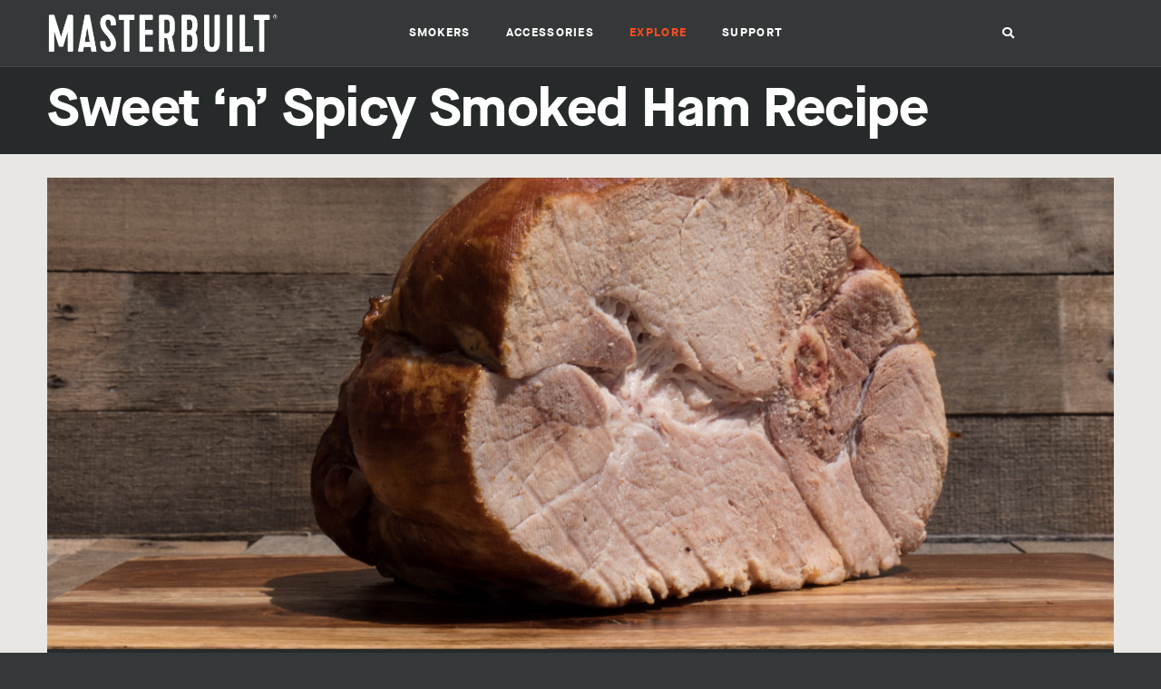

--- FILE ---
content_type: text/html; charset=utf-8
request_url: https://www.masterbuiltsmokers.co.nz/recipes/sweet-n-spicy-smoked-ham
body_size: 39791
content:


<!DOCTYPE html>
<html>

<head><title>
	Sweet And Spicy Smoked Ham Recipe | Masterbuilt NZ
</title>

	<meta name="google" content="notranslate" />
	<meta name="viewport" content="width=device-width" />
	<meta name="apple-mobile-web-app-title" content="Masterbuilt" />

	<link rel="stylesheet" href="//cdnjs.cloudflare.com/ajax/libs/fancybox/3.5.7/jquery.fancybox.min.css" />
	<link rel="stylesheet" href="/CSS/Fonts.css" />
	<link rel="stylesheet" href="/CSS/Screen.css?update=35" />
	<link rel="stylesheet" href="/CSS/Responsive.css?update=34" />
	<link id="ctl00_printRecipe" rel="stylesheet" href="/CSS/PrintRecipe.css?update=23" />
	<link rel="shortcut icon" type="image/x-icon" href="/Images/favicon.ico" />
	<link rel="apple-touch-icon-precomposed" href="/Images/apple-touch-icon-precomposed.png" />

	<meta property="og:type" content="website" />
	<meta property="og:url" content="https://www.masterbuiltsmokers.co.nz/recipes/sweet-n-spicy-smoked-ham" />
	<meta property="og:title" content="Sweet And Spicy Smoked Ham Recipe | Masterbuilt NZ" />
	<meta property="og:description" content="Try our Sweet And Spicy Smoked Ham recipe on your smoker, its simple and tasty. Follow the instructions here and find other great recipes new to NZ." />
	<meta property="og:image" content="https://www.masterbuiltsmokers.co.nz/Images/Recipes/Main/sweet-n-spicy-smoked-ham.jpg" />
	

	<script async src="//www.googletagmanager.com/gtag/js?id=G-DSH2KN8T0X"></script>
	<script>
		window.dataLayer = window.dataLayer || [];
		function gtag(){dataLayer.push(arguments);}
		gtag('js', new Date());
		gtag('config', 'G-DSH2KN8T0X');
	</script>

	<!-- Google Tag Manager -->
	<script>(function(w,d,s,l,i){w[l]=w[l]||[];w[l].push({'gtm.start':
	new Date().getTime(),event:'gtm.js'});var f=d.getElementsByTagName(s)[0],
	j=d.createElement(s),dl=l!='dataLayer'?'&l='+l:'';j.async=true;j.src=
	'https://www.googletagmanager.com/gtm.js?id='+i+dl;f.parentNode.insertBefore(j,f);
	})(window,document,'script','dataLayer','GTM-PX4782C');</script>
	<!-- End Google Tag Manager -->

	<script type="application/ld+json"> { "@context" : "http://schema.org", "@type" : "Recipe", "name" : "Sweet ‘n’ Spicy Smoked Ham", "author" : { "@type": "Organization", "name": "Masterbuilt" }, "image" : "https://www.masterbuiltsmokers.co.nz/Images/Recipes/Main/sweet-n-spicy-smoked-ham.jpg", "description" : "", "recipeIngredient" : ["¼ cup honey", "¼ cup packed dark brown sugar", "1 Tbsp Dijon mustard", "1 precooked butt portion ham (4.5kg)", "2 Tbsp whole cloves, approx. (optional)", "1 (220ml) Cajun butter marinade injection kit, divided"], "recipeInstructions" : "1. Preheat smoker to 110°C. 2. In a small bowl, combine honey, brown sugar and mustard and rub over entire ham. On top of backside of ham, score an area about 5 inches wide and 3 inches deep. Push whole cloves, if using, into this area. Using a marinade injection syringe, inject ham with 110ml of the Cajun butter marinade. 3. Place in a deep disposable aluminium foil pan, and pour remaining 110ml of marinade in bottom of pan. 4. Place pan on middle rack of smoker and smoke, uncovered, for 45 minutes. Remove from smoker and cover. Return to smoker and smoke for an additional hour or until internal temperature reaches 70°C. 5. Remove from smoker, ladle some of the marinade over and slice. If the cloves are in the way, remove and slice remaining ham.", "url" : "https://www.masterbuiltsmokers.co.nz/recipes/sweet-n-spicy-smoked-ham" } </script><meta name="facebook-domain-verification" content="zr0igya19dqdsq9ik1t05wnqrhm3ur" /><!-- Facebook Pixel Code -->
	<script>
		!function(f,b,e,v,n,t,s)
		{if(f.fbq)return;n=f.fbq=function(){n.callMethod?
		n.callMethod.apply(n,arguments):n.queue.push(arguments)};
		if(!f._fbq)f._fbq=n;n.push=n;n.loaded=!0;n.version='2.0';
		n.queue=[];t=b.createElement(e);t.async=!0;
		t.src=v;s=b.getElementsByTagName(e)[0];
		s.parentNode.insertBefore(t,s)}(window,document,'script',
		'https://connect.facebook.net/en_US/fbevents.js');
		fbq('init', '141413507759712');
		fbq('track', 'PageView');
	</script>
	<!-- End Facebook Pixel Code -->
<meta name="description" content="Try our Sweet And Spicy Smoked Ham recipe on your smoker, its simple and tasty. Follow the instructions here and find other great recipes new to NZ." /></head>

<body id="ctl00_body">

	<!-- Google Tag Manager (noscript) -->
	<noscript><iframe src="https://www.googletagmanager.com/ns.html?id=GTM-PX4782C" height="0" width="0" style="display:none;visibility:hidden"></iframe></noscript>
	<!-- End Google Tag Manager (noscript) -->

	<noscript><img height="1" width="1" src="https://www.facebook.com/tr?id=141413507759712&ev=PageView&noscript=1" /></noscript>

	<form method="post" action="/recipes/sweet-n-spicy-smoked-ham" id="aspnetForm">
<div>
<input type="hidden" name="__VIEWSTATE" id="__VIEWSTATE" value="/[base64]/[base64]/[base64]/[base64]" />
</div>

<div>

	<input type="hidden" name="__VIEWSTATEGENERATOR" id="__VIEWSTATEGENERATOR" value="959E3BF3" />
	<input type="hidden" name="__EVENTVALIDATION" id="__EVENTVALIDATION" value="/wEWBQLqorKABwKOroWYCQL9n+COAgLSkqCJCwKRn7T1BzFYV94wdutmTJ9/ONSe+c7OibS6" />
</div>

		<div id="wrapper">

			<div id="header">
				<div class="content">
					<a id="logo" href="/">
						<strong>Masterbuilt</strong>
					</a>
					<ul id="nav">
						<li id="ctl00_navProducts" class="top">
							<a href="/smokers" class="top">Smokers</a>
							<ul id="ctl00_productsSubnav">
								<li><a href="/smokers">All Smokers</a></li>
								
								
										<li><a href="/collections/gravity-series">Gravity Series™</a></li>
									
							</ul>
						</li>
						<li id="ctl00_navAccessories" class="top">
							<a href="/accessories" class="top">Accessories</a>
							
									<ul>
										<li><a href="/accessories">All Accessories</a></li>
								
										<li><a href="/accessories/category/covers">Covers</a></li>
								
										<li><a href="/accessories/category/cooking">Cooking</a></li>
								
										<li><a href="/accessories/category/carts">Carts</a></li>
								
									</ul>
								
						</li>
						
								<li class="top active">
									<a href="/explore" class="top">Explore</a>
									
											<ul>
										
												<li><a href="/recipes">Recipes</a></li>
										
												<li><a href="/how-tos">How-tos</a></li>
										
												<li><a href="/videos">Videos</a></li>
										
											</ul>
										
								</li>
							
								<li class="top ">
									<a href="javascript:void(0)" class="top">Support</a>
									
											<ul>
										
												<li><a href="/our-story">Our Story</a></li>
										
												<li><a href="/faqs">FAQs</a></li>
										
												<li><a href="/downloads">Product Manuals</a></li>
										
												<li><a href="/where-to-buy">Where To Buy</a></li>
										
												<li><a href="/content/warranty-policy-nz">Warranty Policy</a></li>
										
												<li><a href="/contact">Contact Us</a></li>
										
											</ul>
										
								</li>
							
					</ul>
					
					<a id="search" href="/search" class="search" title="Search"><span>Search</span></a>
					<span id="close" class="icon"></span>
					<span id="hamburger" class="icon"></span>
					<div id="ctl00_searchPanel" class="search-bar">
	
						<input name="ctl00$searchBox" type="text" id="ctl00_searchBox" class="text" placeholder="I’m looking for" />
						<input type="submit" name="ctl00$btnSearch" value="" id="ctl00_btnSearch" class="button" />
					
</div>
				</div>
			</div>

			<div id="content-wrapper">
				

	<div class="heading">
		<div class="content">
			<h1 id="ctl00_ContentPlaceHolder1_title">Sweet ‘n’ Spicy Smoked Ham Recipe</h1>
		</div>
	</div>

	<div class="tinted">

		<div id="recipe" class="content">

			<div id="recipe-header" class="clearfix">
				<div id="ctl00_ContentPlaceHolder1_imagePanel" class="image" style="background-image:url(/Images/Recipes/Main/sweet-n-spicy-smoked-ham.jpg)">
					
				</div>
				<div class="text">
					<div class="metrics clearfix">
						<span id="ctl00_ContentPlaceHolder1_icon"><svg xmlns="http://www.w3.org/2000/svg" width="96" height="51" viewBox="0 0 96 51"><path d="M660.181,1277.2c1.865-.36,1.734.34,1.558,1.64-0.28,2.04-.816,4.15-0.551,6.14a31.256,31.256,0,0,0,2.137,7.18,6.1,6.1,0,0,1-.366,5.87,10.025,10.025,0,0,0-.988,4.99c0.034,2.37.55,4.73,0.812,7.11,0.3,2.76,3.686,5.32,6.424,4.81,1.387-.26,1.787-1.21.93-2.37-0.318-.43-0.861-0.69-1.212-1.1-1.713-2.01-1.936-7.07-.423-8.96s2.232-1.84,3.023.4c0.618,1.75.985,3.58,1.52,5.36,0.832,2.76,3.367,5.1,5.632,5.12a8.228,8.228,0,0,0,2.121-.52,7.885,7.885,0,0,0-.949-1.92,12.04,12.04,0,0,1-3.147-9.68c0.25-2.52.4-2.65,2.809-2.13a62.5,62.5,0,0,0,22.644.94c2.395-.36,4.773-0.84,7.175-1.15,2.535-.32,3.263.04,3.811,2.46a52.562,52.562,0,0,1,1.035,7.75c0.171,2.37,1.017,4.07,2.906,4.65a6.93,6.93,0,0,0,2.172-.05,4.608,4.608,0,0,0-.269-2.04c-1.273-1.69-.854-3.55-0.812-5.38a2.119,2.119,0,0,1,.423-0.78,1.752,1.752,0,0,1,.754.48,35.514,35.514,0,0,1,1,4.4c0.37,2.75,2.361,4.47,4.9,4.08,1.167-.18,1.512-0.74.963-1.8s-1.437-2.08-1.514-3.17c-0.2-2.82-.044-5.66-0.01-8.5,0.019-1.61.837-2.1,2.375-1.7a30.96,30.96,0,0,0,13.746.1,22.122,22.122,0,0,1,3.9.06,37.7,37.7,0,0,0,5.213-.13,3.994,3.994,0,0,0,3.075-3.81c0.128-1.7-1.448-1.34-2.276-1.85a7.748,7.748,0,0,1-4.093-5.64,13.057,13.057,0,0,0-.686-3.21c-1.624-3.91-1.443-7.55,1.246-10.96a2.314,2.314,0,0,0,.23-0.84,2.592,2.592,0,0,0-.919-0.17c-1.458.33-2.921,2.27-4.365-.07a1.564,1.564,0,0,0-.856.28c-1.447,1.13-2.655.35-3.924-.38a25.751,25.751,0,0,0-7.56-3.48,52.776,52.776,0,0,0-8.5-2.25q-3.442-.615-6.91-1.14c-4.855-.76-8.47-1.11-8.47-1.11l-0.026.04c-1.406-.14-2.814-0.27-4.221-0.37-7.24-.51-14.538-0.71-21.759.6-5.54,1-10.565,3.02-14.428,7.29-0.661.73-1.251,1.53-1.873,2.29-0.559-.75-1.113-1.5-1.683-2.24a0.438,0.438,0,0,0-.255-0.06c0.058,0.82-.136,1.03-1.085.68-1.434-.53-2.913-0.53-3.452,1.35C656.573,1276.22,657.888,1277.65,660.181,1277.2Zm-0.892-3.23a9.857,9.857,0,0,1,2.15,1.2c-0.947.5-1.514,1.04-1.952,0.96a2.253,2.253,0,0,1-1.158-1.25A1.664,1.664,0,0,1,659.289,1273.97Z" transform="translate(-657 -1264)"></path></svg></span>
						
						
						
						<dl>
							<dt>Difficulty</dt>
							<dd id="ctl00_ContentPlaceHolder1_difficulty">Easy</dd>
						</dl>
					</div>
					
				</div>
			</div>

			<div id="recipe-bar">
				<a class="print" href="javascript:print()">Print</a>
				<ul id="social-share">
					<li><a rel="nofollow" class="facebook" href="https://www.facebook.com/sharer.php?u=https://www.masterbuiltsmokers.co.nz/recipes/sweet-n-spicy-smoked-ham"><span>Share on Facebook</span></a></li>
					<li><a rel="nofollow" class="twitter" href="https://twitter.com/intent/tweet/?url=https://www.masterbuiltsmokers.co.nz/recipes/sweet-n-spicy-smoked-ham"><span>Tweet this recipe</span></a></li>
					<li><a rel="nofollow" class="pinterest" href="https://www.pinterest.com/pin/create/link/?url=https://www.masterbuiltsmokers.co.nz/recipes/sweet-n-spicy-smoked-ham"><span>Pin this recipe</span></a></li>
				</ul>
				<a href="/recipes">Recipes</a> > <a href="/recipes/category/smoked-pork" id="ctl00_ContentPlaceHolder1_bcCategory">Smoked Pork</a><span class="bc-name"> > <span id="ctl00_ContentPlaceHolder1_bcRecipe">Sweet ‘n’ Spicy Smoked Ham</span></span>
			</div>

			<div id="recipe-text" class="clearfix">
				<div id="recipe-leftcol">
					<div id="ctl00_ContentPlaceHolder1_ingredients" class="markdown"><h2>Ingredients</h2><p>¼ cup honey<br />
¼ cup packed dark brown sugar<br />
1 Tbsp Dijon mustard<br />
1 precooked butt portion ham (4.5kg)<br />
2 Tbsp whole cloves, approx. (optional)<br />
1 (220ml) Cajun butter marinade injection kit, divided</p>
</div>
				</div>
				<div id="recipe-rightcol">
					<div id="ctl00_ContentPlaceHolder1_method" class="markdown"><h2>Preparation</h2><ol>
<li>Preheat smoker to 110°C.</li>
<li>In a small bowl, combine honey, brown sugar and mustard and rub over entire ham. On top of backside of ham, score an area about 5 inches wide and 3 inches deep. Push whole cloves, if using, into this area. Using a marinade injection syringe, inject ham with 110ml of the Cajun butter marinade.</li>
<li>Place in a deep disposable aluminium foil pan, and pour remaining 110ml of marinade in bottom of pan.</li>
<li>Place pan on middle rack of smoker and smoke, uncovered, for 45 minutes. Remove from smoker and cover. Return to smoker and smoke for an additional hour or until internal temperature reaches 70°C.</li>
<li>Remove from smoker, ladle some of the marinade over and slice. If the cloves are in the way, remove and slice remaining ham.</li>
</ol>
</div>
					
				</div>
			</div>

			
					<div id="related">
						<h2>You might also like</h2>
						<ul id="recipes" class="clearfix">
				
							<li>
								<a href="/recipes/jjs-voodoo-beans">
									<img src="/Images/Recipes/Grid/jjs-voodoo-beans.jpg" alt="JJ’s Voodoo Baked Beans" loading="lazy" />
									<div class="text">
										<svg xmlns="http://www.w3.org/2000/svg" width="96" height="51" viewBox="0 0 96 51"><path d="M660.181,1277.2c1.865-.36,1.734.34,1.558,1.64-0.28,2.04-.816,4.15-0.551,6.14a31.256,31.256,0,0,0,2.137,7.18,6.1,6.1,0,0,1-.366,5.87,10.025,10.025,0,0,0-.988,4.99c0.034,2.37.55,4.73,0.812,7.11,0.3,2.76,3.686,5.32,6.424,4.81,1.387-.26,1.787-1.21.93-2.37-0.318-.43-0.861-0.69-1.212-1.1-1.713-2.01-1.936-7.07-.423-8.96s2.232-1.84,3.023.4c0.618,1.75.985,3.58,1.52,5.36,0.832,2.76,3.367,5.1,5.632,5.12a8.228,8.228,0,0,0,2.121-.52,7.885,7.885,0,0,0-.949-1.92,12.04,12.04,0,0,1-3.147-9.68c0.25-2.52.4-2.65,2.809-2.13a62.5,62.5,0,0,0,22.644.94c2.395-.36,4.773-0.84,7.175-1.15,2.535-.32,3.263.04,3.811,2.46a52.562,52.562,0,0,1,1.035,7.75c0.171,2.37,1.017,4.07,2.906,4.65a6.93,6.93,0,0,0,2.172-.05,4.608,4.608,0,0,0-.269-2.04c-1.273-1.69-.854-3.55-0.812-5.38a2.119,2.119,0,0,1,.423-0.78,1.752,1.752,0,0,1,.754.48,35.514,35.514,0,0,1,1,4.4c0.37,2.75,2.361,4.47,4.9,4.08,1.167-.18,1.512-0.74.963-1.8s-1.437-2.08-1.514-3.17c-0.2-2.82-.044-5.66-0.01-8.5,0.019-1.61.837-2.1,2.375-1.7a30.96,30.96,0,0,0,13.746.1,22.122,22.122,0,0,1,3.9.06,37.7,37.7,0,0,0,5.213-.13,3.994,3.994,0,0,0,3.075-3.81c0.128-1.7-1.448-1.34-2.276-1.85a7.748,7.748,0,0,1-4.093-5.64,13.057,13.057,0,0,0-.686-3.21c-1.624-3.91-1.443-7.55,1.246-10.96a2.314,2.314,0,0,0,.23-0.84,2.592,2.592,0,0,0-.919-0.17c-1.458.33-2.921,2.27-4.365-.07a1.564,1.564,0,0,0-.856.28c-1.447,1.13-2.655.35-3.924-.38a25.751,25.751,0,0,0-7.56-3.48,52.776,52.776,0,0,0-8.5-2.25q-3.442-.615-6.91-1.14c-4.855-.76-8.47-1.11-8.47-1.11l-0.026.04c-1.406-.14-2.814-0.27-4.221-0.37-7.24-.51-14.538-0.71-21.759.6-5.54,1-10.565,3.02-14.428,7.29-0.661.73-1.251,1.53-1.873,2.29-0.559-.75-1.113-1.5-1.683-2.24a0.438,0.438,0,0,0-.255-0.06c0.058,0.82-.136,1.03-1.085.68-1.434-.53-2.913-0.53-3.452,1.35C656.573,1276.22,657.888,1277.65,660.181,1277.2Zm-0.892-3.23a9.857,9.857,0,0,1,2.15,1.2c-0.947.5-1.514,1.04-1.952,0.96a2.253,2.253,0,0,1-1.158-1.25A1.664,1.664,0,0,1,659.289,1273.97Z" transform="translate(-657 -1264)"></path></svg>
										<p><span>JJ’s Voodoo Baked Beans</span></p>
									</div>
									
								</a>
							</li>
				
							<li>
								<a href="/recipes/smoked-ribs">
									<img src="/Images/Recipes/Grid/smoked-ribs.jpg" alt="Smoked Ribs" loading="lazy" />
									<div class="text">
										<svg xmlns="http://www.w3.org/2000/svg" width="96" height="51" viewBox="0 0 96 51"><path d="M660.181,1277.2c1.865-.36,1.734.34,1.558,1.64-0.28,2.04-.816,4.15-0.551,6.14a31.256,31.256,0,0,0,2.137,7.18,6.1,6.1,0,0,1-.366,5.87,10.025,10.025,0,0,0-.988,4.99c0.034,2.37.55,4.73,0.812,7.11,0.3,2.76,3.686,5.32,6.424,4.81,1.387-.26,1.787-1.21.93-2.37-0.318-.43-0.861-0.69-1.212-1.1-1.713-2.01-1.936-7.07-.423-8.96s2.232-1.84,3.023.4c0.618,1.75.985,3.58,1.52,5.36,0.832,2.76,3.367,5.1,5.632,5.12a8.228,8.228,0,0,0,2.121-.52,7.885,7.885,0,0,0-.949-1.92,12.04,12.04,0,0,1-3.147-9.68c0.25-2.52.4-2.65,2.809-2.13a62.5,62.5,0,0,0,22.644.94c2.395-.36,4.773-0.84,7.175-1.15,2.535-.32,3.263.04,3.811,2.46a52.562,52.562,0,0,1,1.035,7.75c0.171,2.37,1.017,4.07,2.906,4.65a6.93,6.93,0,0,0,2.172-.05,4.608,4.608,0,0,0-.269-2.04c-1.273-1.69-.854-3.55-0.812-5.38a2.119,2.119,0,0,1,.423-0.78,1.752,1.752,0,0,1,.754.48,35.514,35.514,0,0,1,1,4.4c0.37,2.75,2.361,4.47,4.9,4.08,1.167-.18,1.512-0.74.963-1.8s-1.437-2.08-1.514-3.17c-0.2-2.82-.044-5.66-0.01-8.5,0.019-1.61.837-2.1,2.375-1.7a30.96,30.96,0,0,0,13.746.1,22.122,22.122,0,0,1,3.9.06,37.7,37.7,0,0,0,5.213-.13,3.994,3.994,0,0,0,3.075-3.81c0.128-1.7-1.448-1.34-2.276-1.85a7.748,7.748,0,0,1-4.093-5.64,13.057,13.057,0,0,0-.686-3.21c-1.624-3.91-1.443-7.55,1.246-10.96a2.314,2.314,0,0,0,.23-0.84,2.592,2.592,0,0,0-.919-0.17c-1.458.33-2.921,2.27-4.365-.07a1.564,1.564,0,0,0-.856.28c-1.447,1.13-2.655.35-3.924-.38a25.751,25.751,0,0,0-7.56-3.48,52.776,52.776,0,0,0-8.5-2.25q-3.442-.615-6.91-1.14c-4.855-.76-8.47-1.11-8.47-1.11l-0.026.04c-1.406-.14-2.814-0.27-4.221-0.37-7.24-.51-14.538-0.71-21.759.6-5.54,1-10.565,3.02-14.428,7.29-0.661.73-1.251,1.53-1.873,2.29-0.559-.75-1.113-1.5-1.683-2.24a0.438,0.438,0,0,0-.255-0.06c0.058,0.82-.136,1.03-1.085.68-1.434-.53-2.913-0.53-3.452,1.35C656.573,1276.22,657.888,1277.65,660.181,1277.2Zm-0.892-3.23a9.857,9.857,0,0,1,2.15,1.2c-0.947.5-1.514,1.04-1.952,0.96a2.253,2.253,0,0,1-1.158-1.25A1.664,1.664,0,0,1,659.289,1273.97Z" transform="translate(-657 -1264)"></path></svg>
										<p><span>Smoked Ribs</span></p>
									</div>
									
								</a>
							</li>
				
							<li>
								<a href="/recipes/smoked-chicken-thighs-sausage-gumbo">
									<img src="/Images/Recipes/Grid/smoked-chicken-thighs-and-sausage-gumbo.jpg" alt="Smoked Chicken Thighs and Sausage Gumbo" loading="lazy" />
									<div class="text">
										<svg xmlns="http://www.w3.org/2000/svg" width="96" height="51" viewBox="0 0 96 51"><path d="M660.181,1277.2c1.865-.36,1.734.34,1.558,1.64-0.28,2.04-.816,4.15-0.551,6.14a31.256,31.256,0,0,0,2.137,7.18,6.1,6.1,0,0,1-.366,5.87,10.025,10.025,0,0,0-.988,4.99c0.034,2.37.55,4.73,0.812,7.11,0.3,2.76,3.686,5.32,6.424,4.81,1.387-.26,1.787-1.21.93-2.37-0.318-.43-0.861-0.69-1.212-1.1-1.713-2.01-1.936-7.07-.423-8.96s2.232-1.84,3.023.4c0.618,1.75.985,3.58,1.52,5.36,0.832,2.76,3.367,5.1,5.632,5.12a8.228,8.228,0,0,0,2.121-.52,7.885,7.885,0,0,0-.949-1.92,12.04,12.04,0,0,1-3.147-9.68c0.25-2.52.4-2.65,2.809-2.13a62.5,62.5,0,0,0,22.644.94c2.395-.36,4.773-0.84,7.175-1.15,2.535-.32,3.263.04,3.811,2.46a52.562,52.562,0,0,1,1.035,7.75c0.171,2.37,1.017,4.07,2.906,4.65a6.93,6.93,0,0,0,2.172-.05,4.608,4.608,0,0,0-.269-2.04c-1.273-1.69-.854-3.55-0.812-5.38a2.119,2.119,0,0,1,.423-0.78,1.752,1.752,0,0,1,.754.48,35.514,35.514,0,0,1,1,4.4c0.37,2.75,2.361,4.47,4.9,4.08,1.167-.18,1.512-0.74.963-1.8s-1.437-2.08-1.514-3.17c-0.2-2.82-.044-5.66-0.01-8.5,0.019-1.61.837-2.1,2.375-1.7a30.96,30.96,0,0,0,13.746.1,22.122,22.122,0,0,1,3.9.06,37.7,37.7,0,0,0,5.213-.13,3.994,3.994,0,0,0,3.075-3.81c0.128-1.7-1.448-1.34-2.276-1.85a7.748,7.748,0,0,1-4.093-5.64,13.057,13.057,0,0,0-.686-3.21c-1.624-3.91-1.443-7.55,1.246-10.96a2.314,2.314,0,0,0,.23-0.84,2.592,2.592,0,0,0-.919-0.17c-1.458.33-2.921,2.27-4.365-.07a1.564,1.564,0,0,0-.856.28c-1.447,1.13-2.655.35-3.924-.38a25.751,25.751,0,0,0-7.56-3.48,52.776,52.776,0,0,0-8.5-2.25q-3.442-.615-6.91-1.14c-4.855-.76-8.47-1.11-8.47-1.11l-0.026.04c-1.406-.14-2.814-0.27-4.221-0.37-7.24-.51-14.538-0.71-21.759.6-5.54,1-10.565,3.02-14.428,7.29-0.661.73-1.251,1.53-1.873,2.29-0.559-.75-1.113-1.5-1.683-2.24a0.438,0.438,0,0,0-.255-0.06c0.058,0.82-.136,1.03-1.085.68-1.434-.53-2.913-0.53-3.452,1.35C656.573,1276.22,657.888,1277.65,660.181,1277.2Zm-0.892-3.23a9.857,9.857,0,0,1,2.15,1.2c-0.947.5-1.514,1.04-1.952,0.96a2.253,2.253,0,0,1-1.158-1.25A1.664,1.664,0,0,1,659.289,1273.97Z" transform="translate(-657 -1264)"></path></svg>
										<p><span>Smoked Chicken Thighs and Sausage Gumbo</span></p>
									</div>
									
								</a>
							</li>
				
						</ul>
						<a href="/recipes" class="button">View all recipes</a>
					</div>
				

		</div>

	</div>


			</div>

		</div>

		<div id="ctl00_subscribe" class="subscribe">
			<h2 id="ctl00_subscribeHeading">Get recipes & tips delivered to your inbox</h2>
			
			<p class="clearfix">
				<input name="ctl00$subscriberEmail" type="text" id="ctl00_subscriberEmail" class="text" placeholder="Email address" />
				<input type="submit" name="ctl00$btnSubscribe" value="Sign me up" id="ctl00_btnSubscribe" class="button" />
			</p>
			
		</div>

	</form>

	<div id="footer">
		<ul id="social-links">
			<li id="ctl00_socialFacebook"><a href="https://www.facebook.com/masterbuiltnz" id="ctl00_linkFacebook" class="facebook"><span>Facebook</span></a></li>
			
			
			<li id="ctl00_socialInstagram"><a href="https://www.instagram.com/masterbuiltnz/" id="ctl00_linkInstagram" class="instagram"><span>Instagram</span></a></li>
			<li id="ctl00_socialYouTube"><a href="https://www.youtube.com/channel/UCEbBZGdEWTJ4WfohGAAPJmQ" id="ctl00_linkYouTube" class="youtube"><span>YouTube</span></a></li>
		</ul>
		<div id="footer-bar">
			<span id="ctl00_copyright" class="copyright">&copy; 2026 Aber Living</span><span class="pipe"> | </span><a href="/content/terms-nz" id="ctl00_linkTerms">Terms & Conditions</a><span class="pipe"> | </span><a href="/sitemap">Sitemap</a>
		</div>
	</div>

	<a id="back-top" class="icon" href="#header"></a>
	
	<script src="//cdnjs.cloudflare.com/ajax/libs/jquery/3.4.1/jquery.min.js"></script>
	<script src="//cdnjs.cloudflare.com/ajax/libs/fancybox/3.5.7/jquery.fancybox.min.js"></script>
	<script src="//cdnjs.cloudflare.com/ajax/libs/slick-carousel/1.9.0/slick.min.js"></script>
	<script src="/JavaScript/custom.js?update=26"></script>

</body>

</html>

--- FILE ---
content_type: text/css
request_url: https://www.masterbuiltsmokers.co.nz/CSS/Fonts.css
body_size: 647
content:
@font-face {
	font-family:'fa-solid';
	src:url('/CSS/Fonts/fa-solid-900.woff2') format('woff2'),
		url('/CSS/Fonts/fa-solid-900.woff') format('woff');
	font-weight:normal;
	font-style:normal;
}

@font-face {
	font-family:'fa-brands';
	src:url('/CSS/Fonts/fa-brands-400.woff2') format('woff2'),
		url('/CSS/Fonts/fa-brands-400.woff') format('woff');
	font-weight:normal;
	font-style:normal;
}

@font-face {
	font-family:'Maison';
	src:url('/CSS/Fonts/MaisonNeueMedium.woff2') format('woff2'),
		url('/CSS/Fonts/MaisonNeueMedium.woff') format('woff');
	font-weight:normal;
	font-style:normal;
}

@font-face {
	font-family:'Maison';
	src:url('/CSS/Fonts/MaisonNeueBold.woff2') format('woff2'),
		url('/CSS/Fonts/MaisonNeueBold.woff') format('woff');
	font-weight:bold;
	font-style:normal;
}

--- FILE ---
content_type: text/css
request_url: https://www.masterbuiltsmokers.co.nz/CSS/Screen.css?update=35
body_size: 77464
content:
/* Reset */
html{color:#000;background:#FFF;}body,div,dl,dt,dd,ul,ol,li,h1,h2,h3,h4,h5,h6,pre,code,form,fieldset,legend,input,textarea,p,blockquote,th,td{margin:0;padding:0;}table{border-collapse:collapse;border-spacing:0;}fieldset,img{border:0;}address,caption,cite,code,dfn,em,strong,th,var{font-style:normal;font-weight:normal;}li{list-style:none;}caption,th{text-align:left;}h1,h2,h3,h4,h5,h6{font-size:100%;font-weight:normal;}q:before,q:after{content:'';}abbr,acronym{border:0;font-variant:normal;}sup{vertical-align:text-top;}sub{vertical-align:text-bottom;}input,textarea,select{font-family:inherit;font-size:inherit;font-weight:inherit;}input,textarea,select{font-size:100%;}legend{color:#000;}del,ins{text-decoration:none;}
* html .clearfix{height:1%;overflow:visible;}*+html .clearfix{min-height:1%;}.clearfix:after{clear:both;content:".";display:block;height:0;visibility:hidden;font-size:0;}

/*
——————————————————————
Global
——————————————————————
*/
html {
	background:#353838;
	font:15px/1.5 Maison, sans-serif;
	min-width:320px;
}
body {
	color:#555;
	min-width:320px;
	max-width:2200px;
	margin:auto;
	padding-top:calc(5.6em + 1px);
}
.content {
	width:88%;
	max-width:1560px;
	margin:auto;
	position:relative;
	padding:2em 2em 3em 2em;
	box-sizing:border-box;
}
h1 a.edit {
	font-weight:normal;
	font-size:1rem;
	letter-spacing:normal;
}
.heading h1 a.edit {
	color:rgba(255,255,255,0.5);
}
h1 a.edit:hover {
	color:#e14419;
}
h2 {
	font-weight:bold;
	font-size:1.6em;
	line-height:1.2;
	margin:1.5em 0 0.7em 0;
}
h2:first-child {
	margin-top:0;
}
h3 {
	font-weight:bold;
	margin:2em 0 1em 0;
	text-transform:uppercase;
	letter-spacing:0.1em;
}
h3:first-child {
	margin-top:0;
}
a {
	text-decoration:none;
	color:inherit;
}
p {
	margin-bottom:1em;
}
strong {
	font-weight:bold;
}
::selection {
	color:#fff;
	background-color:#e14419;
}
svg {
	overflow:hidden;
}

/*
——————————————————————
Header
——————————————————————
*/
#header {
	background:#353838;
	position:fixed;
	top:0; left:0;
	z-index:3;
	border-bottom:1px solid #484a4a;
	width:100%;
	height:5.6em;
	transition:background-color 150ms linear, border-color 150ms linear;
}
#header .content {
	padding:0 2em;
	height:100%;
}
body.home {
	padding-top:0;
}
body.carousel-visible #header {
	background-color:rgba(53,56,56,0.1);
	border-color:rgba(255,255,255,0.2);
}
body.carousel-visible #header:hover {
	background-color:#353838;
	border-color:#484a4a;
}
#logo {
	position:absolute;
	top:0.8em; left:1.8em;
	z-index:2;
	width:20em;
	height:4em;
	background:url(/Images/logo-mb.png) no-repeat;
	background-size:100%;
}
#logo strong {
	display:none;
}
#nav {
	position:absolute;
	top:1.3em; left:33%;
}
#nav li.top {
	float:left;
	position:relative;
}
#nav a {
	display:block;
	color:#fff;
	transition:color 150ms linear;
}
#nav li.top:hover a.top,
#nav li.active a.top {
	color:#fc4d1e;
}
#nav a.top {
	-webkit-backface-visibility:hidden;
}
#nav a.top, #switcher a, #switcher span {
	font-weight:bold;
	height:1em;
	line-height:1em;
	padding:1em 1.5em;
	text-transform:uppercase;
	letter-spacing:0.1em;
}
#nav li ul {
	background:#2e3131;
	position:absolute;
	top:4em; left:1.5em;
	visibility:hidden;
	opacity:0;
	min-width:100%;
	padding:0.7em 0;
	transition:all 150ms linear;
}
#nav li.top:hover ul {
	visibility:visible;
	top:3em;
	opacity:1;
}
#nav ul a {
	padding:0.6em 1.2em;
	line-height:1.1;
	white-space:nowrap;
}
#nav ul a:hover {
	color:#fc4d1e;
}
#switcher, #search {
	position:absolute;
	top:1.8em; right:1.5em;
}
#switcher li {
	float:left;
}
#switcher li:first-child {
	border-right:1px solid rgba(255,255,255,0.3);
}
#switcher a, #switcher span, #search {
	display:block;
	padding:0.5em;
	color:#fff;
	transition:opacity 150ms linear;
}
#switcher a {
	opacity:0.4;
}
#switcher a:hover {
	opacity:0.8;
}
#search {
	right:10em;
}
#search span {
	display:none;
}
#search:after {
	font-family:fa-solid;
	content:'\f002';
	position:relative;
	top:-0.2em;
}
.icon {
	font-size:1.5em;
	width:1em; 
	height:1em;
	line-height:1em;
	text-align:center;
	padding:0.5em;
	color:#fff;
	background:rgba(0,0,0,0.35);
	position:absolute;
	top:0.6rem; left:2rem;
	z-index:3;
	border-radius:3px;
	cursor:pointer;
	display:none;
}
.icon:after {
	font-family:fa-solid;
}
#back-top {
	position:fixed;
	top:auto; left:auto;
	bottom:1em; right:2em;
}
#hamburger:after {
	content:'\f0c9';
}
#close:after {
	display:block;
	content:'';
	width:1.4em;
	height:1.4em;
	background-image:url(/Images/icon-close.svg);
	background-size:100% 100%;
	margin:-0.2em 0 0 -0.2em;
}
#back-top:after {
	content:'\f077';
}

/*
——————————————————————
Search
——————————————————————
*/
.search-bar {
	display:none;
	background:rgba(0,0,0,0.3);
	padding:0.8em;
	position:absolute;
	top:1.1em; right:8.35em;
	border-radius:7px;
}
.search-active .search-bar {
	display:block;
}
.search-bar input {
	float:left;
}
.search-bar .text {
	border:0;
	border-radius:3px 0 0 3px;
	width:12em;
	height:1.8em;
	line-height:1.8em;
	box-sizing:border-box;
	padding:0.2em 0.5em;
	outline:0;
}
.search-bar .button {
	font-family:fa-solid;
	font-size:1rem;
	border-radius:0 3px 3px 0;
	font-weight:normal;
	height:1.8em;
	line-height:1.8em;
	min-width:3.5em;
	padding:0;
}
.search-box {
	width:22em;
	margin:0 auto 2em auto;
}
.search-box input.text {
	float:left;
	height:2.7rem;
	padding:1em 0.8em;
	line-height:1;
	box-sizing:border-box;
	border:0;
	outline:0;
	width:15rem;
	background:#e8e7e3;
}
.search-box input.button {
	float:left;
	height:2.7rem;
	border-radius:0 3px 3px 0;
	min-width:0;
	padding:0;
	width:7rem !important;
}

/*
——————————————————————
Headings
——————————————————————
*/
.heading {
	color:#fff;
	background:#272a2a;
	padding:1.2em 0;
}
.heading .content {
	padding-top:0;
	padding-bottom:0;
}
.heading h1 {
	font-weight:bold;
	font-size:4.6em;
	letter-spacing:-0.01em;
	line-height:1;
	padding-top:0.1em;
}
.heading h1 + div {
	margin-top:0.5em;
}
.heading p:last-child {
	margin:0;
}
.bc {
	font-size:0.8em;
	text-transform:uppercase;
	letter-spacing:0.1em;
	color:#e14419;
}
.bc a {
	color:#fff;
}
.bc span:before {
	content:'— ';
}

/*
——————————————————————
Buttons
——————————————————————
*/
.button {
	display:inline-block;
	color:#fff;
	font-size:0.866em;
	font-weight:bold;
	line-height:3.3;
	letter-spacing:0.2em;
	padding:0 1.5em;
	min-width:6em;
	text-transform:uppercase;
	text-align:center;
	background-color:#e14419;
	border:0 !important;
	border-radius:4px;
	outline:0;
	cursor:pointer;
	-webkit-appearance:none;
	transition:background-color 150ms linear;
}
.button:hover {
	background-color:#9e4221;
}
.button-black {
	background-color:#353838;
}
.button-black:hover {
	background-color:#515355;
}
.button-download {
	margin-right:0.3em;
}
.button-download:after {
	content:'\f019';
	font:0.8em fa-solid;
	margin-left:0.8em;
}
.button-video:after {
	content:'\f04b';
	font:0.8em fa-solid;
	margin-left:0.8em;
}

/*
——————————————————————
Home Page
——————————————————————
*/
#carousel {
	width:100%;
	height:47vw;
	position:relative;
	background:#272a2a;
}
#carousel .panel {
	position:absolute;
	top:0; left:0;
	width:100%;
	height:100%;
	background-position:center;
	background-repeat:no-repeat;
	background-size:cover;
	opacity:0;
}
#carousel .panel:after {
	content:'';
	position:absolute;
	bottom:0; left:0;
	width:100%;
	height:100%;
	background:linear-gradient(rgba(0,0,0,0.15) 0, rgba(0,0,0,0.3) 100%);
	pointer-events:none;
	z-index:1;
}
.carousel-text {
	position:absolute;
	top:35%; left:0;
	box-sizing:border-box;
	width:100%;
	color:#fff;
	z-index:2;
}
.carousel-text .content div {
	max-width:65em;
}
.carousel-text h2 {
	font-size:6em;
	font-weight:bold;
	letter-spacing:-0.01em;
	line-height:1;
	text-shadow:0 0 0.3em rgba(0,0,0,0.2);
	margin-bottom:0.3em;
}
.carousel-text p {
	font-size:1.2em;
	margin-bottom:2em;
}
.carousel-text p strong {
	font-size:1.35em;
	text-transform:uppercase;
}
#carousel .button {
	margin-right:0.3em;
}
#carousel .arrow {
	width:6.4em;
	height:6.4em;
	position:absolute;
	top:calc(50% - 3.2em); left:0;
	z-index:2;
	cursor:pointer;
	opacity:0.4;
	transition:opacity 150ms linear;
}
#carousel .arrow:after {
	content:'\f30a';
	color:#fff;
	font:1.6em/calc(3.2rem - 4px) fa-solid;
	text-align:center;
	position:absolute;
	top:1.6rem; left:1.6rem;
	width:3.2rem;
	height:3.2rem;
	border:2px solid #fff;
	border-radius:50%;
	box-sizing:border-box;
}
#carousel .arrow-next {
	left:auto; right:0;
}
#carousel .arrow-next:after {
	content:'\f30b';
}
#carousel .arrow:hover {
	opacity:0.8;
}
#showcase {
	position:relative;
	z-index:1;
	width:calc(100% + 1.6em);
	margin:1em -1.6em 0 0;
}
#showcase li {
	float:left;
	text-align:left;
	width:0; height:0;
	box-sizing:border-box;
	padding:calc(20.089% - 0.6489em) calc(25% - 0.8em);
	position:relative;
	margin:0 1.6em 1.6em 0;
}
#showcase a {
	position:absolute;
	top:0; left:0;
	width:100%;
	height:100%;
	color:#fff;
	background:#272a2a;
}
#showcase img {
	display:block;
	width:100%;
	height:70%;
	opacity:0.8;
	transition:opacity 150ms linear;
}
#showcase a:hover img {
	opacity:0.9;
}
#showcase div.flex {
	display:flex;
	align-items:center;
	text-align:center;
	height:30%;
}
#showcase div.flex div {
	width:100%;
	padding:0 2em;
	box-sizing:border-box;
}
#showcase strong {
	display:block;
	font-size:2.6em;
	line-height:1.05;
	transition:150ms color linear;
	margin-bottom:0.2em;
}
#showcase a:hover strong {
	color:#e14419;
}
#showcase span {
	display:block;
}
#about {
	background:#d3cdbe;
	text-align:center;
	padding:6em 3.6em;
}
#about h2 {
	font-size:2.6em;
	margin-bottom:0.3em;
}
#about div {
	max-width:55em;
	margin:0 auto 1.5em auto;
}

/*
——————————————————————
Content
——————————————————————
*/
#content-wrapper {
	background:#fff;
}
.tinted {
	background:#e8e7e3;
}
.content p a,
.content .bullet a,
.content ol a,
.content .markdown a {
	border-bottom:2px solid #e14419;
}

/*
——————————————————————
Products
——————————————————————
*/
#sidebar {
	float:left;
	width:calc(20% - 4em);
	padding:2em 4em 0 0;
}
#sidebar ul {
	border-top:2px solid #555;
	padding-top:0.4em;
}
#sidebar a {
	display:block;
	font-weight:bold;
	padding:0.4em 0;
}
#sidebar a:hover,
#sidebar li.active a {
	color:#e14419;
}
#products {
	float:left;
	width:calc(80% + 2.5em);
	margin-right:-2.5em;
	padding-top:2em;
}
#products li {
	float:left;
	width:0; height:0;
	box-sizing:border-box;
	padding:calc(18.75% - 1.875em) calc(12.5% - 1.25em);
	position:relative;
	margin-right:2.5em;
}
#products a {
	position:absolute;
	top:0; left:0;
	width:100%;
	height:100%;
	box-sizing:border-box;
}
#products a:before {
	content:'';
	position:absolute;
	top:0; left:0;
	width:100%;
	height:66.67%;
	background:#edebe6;
}
#products img {
	position:absolute;
	top:0; left:0;
	width:100%;
	mix-blend-mode:multiply;
}
#products .text {
	position:absolute;
	width:100%;
	top:calc(66.67% + 1em); left:0;
}
#products .name {
	display:block;
	font-weight:bold;
	font-size:1.1em;
    transition: color 100ms linear;
}
#products .price {
	display:block;
	font-size:1.4em;
	font-weight:500;
}
#products .price small {
	font-size:0.8rem;
}

/*
——————————————————————
Product Page
——————————————————————
*/
#product-top {
	padding-top:2em;
	margin-bottom:2em;
}
#product-left {
	float:left;
	width:0;
	height:0;
	padding:calc(30% - 0.8em);
	position:relative;
}
#product h1 {
	font-size:2.6em;
	font-weight:bold;
	line-height:1.2;
	padding:0 2em 1.6em 0;
	border-bottom:2px solid #555;
	margin-bottom:1em;
}
#product h2 {
	font-size:2em;
}
#product-left .slider {
	width:100%;
	position:absolute;
	top:0; left:0;
}
#product-left .slick-slide {
	background:#edebe6;
}
#product-left .slick-slide div {
	display:block !Important
}
#product-left .slider img {
	width:100%;
	display:block;
	mix-blend-mode:multiply;
}
#product-left .draggable img {
	cursor:grab;
}
#product-left .tag {
	position:absolute;
	top:0; left:50%;
	text-align:center;
	text-transform:uppercase;
	line-height:1;
	letter-spacing:0.04em;
	font-weight:bold;
	padding:0.55em 1.2em 0.3em 1.2em;
	color:#fff;
	background:#e14419;
	transform:translateX(-50%);
	z-index:2;
	white-space:nowrap;
}
.slider div {
	outline:0;
}
#product .slick-arrow {
	position:absolute;
	top:calc(50% - 4.5rem); left:0;
	z-index:2;
	border:0;
	outline:0;
	width:6.4rem;
	height:6.4rem;
	padding:0;
	font-size:0;
	line-height:0;
	color:transparent;
	background:none;
	cursor:pointer;
}
#product .slick-arrow:after {
	content:'\f30a';
	color:#353838;
	font:1.6rem/calc(3.2rem - 4px) fa-solid;
	text-align:center;
	position:absolute;
	top:1.6rem; left:1.6rem;
	width:3.2rem;
	height:3.2rem;
	border:2px solid #353838;
	border-radius:50%;
	box-sizing:border-box;
	opacity:0.5;
	transition:opacity 150ms linear;
}
#product .slick-arrow:hover:after {
	opacity:0.8;
}
#product .slick-next:after {
	content:'\f30b';
}
#product .slick-next {
	left:auto;
	right:0;
}
#product .slick-dots {
	text-align:center;
	margin-top:1rem;
}
#product .slick-dots li {
	display:inline-block;
	width:5em;
	height:0.5em;
	border-top:6px solid #e8e7e3;
	margin:0 3px;
	cursor:pointer;
}
#product .slick-dots li.slick-active {
	border-color:#e14419;
}
#product .slick-dots button {
	display:none;
}
#product-right {
	float:right;
	box-sizing:border-box;
	width:40%;
	padding:1.6em;
}
#product-actions {
	margin-bottom:1.2em;
}
#product-right p.price {
	float:right;
	line-height:3em;
}
#product-right p.price small {
	font-size:inherit;
}
#product-right p.buttons {
	float:left;
}
#product-right p.buttons .button {
	margin-right:0.3em;
}
#product-right p:last-child {
	margin-bottom:0;
}
#buy-online-list {
	display:none;
	margin:1.2em 0;
}
#buy-online-list li {
	display:inline-block;
	margin:0.1em 0.3em 0 0;
}
#buy-online-list img {
	display:block;
	width:8em;
	height:4em;
	box-shadow:0 0 9px #ddd;
}
#buy-online-list a:hover img {
	opacity:.93;
}
.gallery-container {
	width:0;
	height:0;
	padding:20% 50%;
	position:relative;
}
.gallery-container div {
	position:absolute;
	background-size:cover;
}
.gallery-container .gallery1 {
	top:0; left:0;
	width:79%;
	height:100%;
	background-position:center;
}
.gallery-container .video-link {
	position:absolute;
	top:0; left:0;
	width:100%;
	height:100%;
}
.gallery-container .video-link:after {
	content:'\f04b';
	position:absolute;
	width:1em;
	height:1em;
	top:calc(50% - 0.5em);
	left:calc(50% - 0.5em);
	font-family:fa-solid;
	color:#fff;
	opacity:0.7;
	font-size:6em;
	line-height:1;
	text-align:center;
	text-shadow:0 0 20px rgba(0,0,0,0.3);
	transition:opacity 150ms linear;
}
.gallery-container .video-link:hover:after {
	opacity:0.9;
}
.gallery-container .gallery2 {
	top:0; right:0;
	width:21%;
	height:60%;
	background-position:top;
}
.gallery-container .gallery3 {
	bottom:0; right:0;
	width:21%;
	height:40%;
	background-position:top;
}
.features-container {
	margin:4em 0 2em 0;
}
.features-container .feature {
	padding:4em 6em;
}
.features-container .feature-app {
	padding-bottom:0;
}
.features-container .image,
.features-container .text {
	float:left;
	width:45%;
	box-sizing:border-box;
}
.features-container .image img {
	display:block;
	margin:auto;
	max-width:100%;
	max-height:50em;
}
.features-container .text {
	float:right;
	padding-top:10em;
}
.features-container .feature:nth-child(odd) {
	background:#e8e7e3;
}
.features-container .feature:nth-child(odd) .image {
	float:right;
}
.features-container .feature:nth-child(odd) .text {
	float:left;
}
.features-container strong {
	display:block;
	font-size:2em;
	line-height:1.2;
	border-bottom:2px solid #353838;
	padding-bottom:0.5em;
	margin-bottom:1em;
}
.features-container span {
	display:block;
}
.features-container span.app-buttons {
	margin-top:2em;
}
.features-container span.app-buttons a {
	margin-right:0.7em;
}
.features-container strong,
.features-container span {
	max-width:35rem;
}
.specifications table {
	width:100%;
	font-size:0.94em;
	margin:1.5em 0 2em 0;
	max-width: 40em;
}
.specifications td {
	padding:0.3em 0.5em;
}
.specifications tr:nth-child(odd) {
	background-color:#f4f3f1;
}
.capacity {
	color:#fff;
	background:url(/Images/bg-capacity.jpg) center no-repeat;
	background-size:cover;
	text-align:center;
	padding:4em 6em;
	margin-bottom:2em;
}
.capacity li {
	float:left;
	text-align:center;
	box-sizing:border-box;
	border-right:1px solid rgba(255,255,255,0.4);
	padding:3em 1em 1em 1em;
}
.capacity li:last-child {
	border:0;
}
.capacity svg {
	display:block;
	width:6em;
	height:4em;
	margin:0 auto 1.5em auto;
	fill:#fff;
}
.capacity strong {
	display:block;
	font-size:2em;
	line-height:1;
	margin-bottom:0.3em;
	text-shadow:0 0 0.5em rgba(0,0,0,0.5);
}
.capacity span {
	display:block;
	font-size:0.8em;
	letter-spacing:0.1em;
	text-transform:uppercase;
	height:4em;
	color:rgba(255,255,255,0.7);
}
.dimensions {
	color:#fff;
	background:#353838;
	text-align:center;
	padding:4em;
	margin-bottom:2em;
}
.dimensions img {
	max-width:40em;
	max-height:40em;
	margin-bottom:3em;
}
.dimensions li {
	display:inline-block;
	text-align:left;
	border-right:1px solid rgba(255,255,255,0.4);
	box-sizing:border-box;
	padding:0 4em;
}
.dimensions li:last-child {
	border:0;
}
.dimensions span {
	display:block;
	font-size:0.8em;
	letter-spacing:0.1em;
	text-transform:uppercase;
	color:rgba(255,255,255,0.5);
	margin-bottom:0.3em;
}
.dimensions strong {
	display:block;
	font-size:2em;
	font-weight:normal;
	line-height:1;
}
#product + #related {
	margin-top:5em;
}
#related .intro {
	max-width:80%;
	margin:-0.5em auto 2em auto;
}
#related #products {
	float:none;
	text-align:left;
	width:calc(100% + 2.5em);
	padding-top:0;
}
#related #products li {
	display:none;
}
#related #products li:nth-child(1),
#related #products li:nth-child(2),
#related #products li:nth-child(3),
#related #products li:nth-child(4) {
	display:block;
}
#related a.button {
	margin:0 0.3em;
}

/*
——————————————————————
Reviews
——————————————————————
*/
#reviews {
	padding:4em 0;
	background:#fff;
}
#reviews ul {
	margin-bottom:1.6em;
}
#reviews li.top {
	margin-bottom:2em;
}
#reviews-list h3 {
	font-size:1.5em;
	line-height:1.1;
	margin-bottom:0.3em;
}
.review-text {
	float:left;
	width:70%;
	font-size:0.94em;
	line-height:1.3;
}
#reviews-list p,
.review-text dl {
	margin-bottom:0.8em;
}
.review-text dt {
	float:left;
	clear:left;
	font-weight:bold;
	margin-right:0.3em;
}
.review-text dd {
	float:left;
}
.review-text p.recommend:before {
	content:'\f058';
	font-family:fa-solid;
	margin-right:0.3em;
	color:#e14419;
}
.review-ratings {
	float:right;
	width:calc(30% - 5em);
	padding-right:2em;
}
.review-ratings dt {
	font-size:0.94em;
}
.review-ratings dd {
	height:8px;
	background:#eee;
	margin:0.1em 0 0.9em 0;
}
.review-ratings span {
	display:block;
	height:8px;
	background:linear-gradient(#e14419, #c55229);
}

/*
——————————————————————
Where To Buy Overlay
——————————————————————
*/
#where-to-buy {
	display:none;
	background:#fff;
	width:80%;
	height:80%;
	max-height:800px;
	min-width:600px;
}
#where-to-buy a {
	font-weight:normal;
	outline:none;
}
#retailers-text {
	float:left;
	width:39%;
}
#retailers-text h4 {
	line-height:1.4;
	font-weight:normal;
	font-family:inherit;
	cursor:pointer;
	margin:0 0 0.3em 0;
}
#retailers-text ul {
	display:none;
	margin:0 0 0.8em 8px;
}
#retailers-text li {
	padding-top:0.4em;
	background:url(/Images/mapicon-retailer.png) 0 0.4em no-repeat;
	background-size:13px 20px;
	padding-left:18px;
	cursor:pointer;
}
#retailers-text address {
	display:none;
	padding-bottom:0.2em;
	font-size:14px;
}
#retailers-text li strong {
	display:block;
}
#retailers-text p.brochure {
	margin-top:1.5em;
	padding-top:10px;
	border-top:1px solid #ddd;
}
#retailers-text img.download {
	width:180px;
	height:115px;
}
#retailers-map {
	float:right;
	width:57%;
	height:100%;
}
#map {
	width:100%;
	height:100%;
}
#map.map-large {
	min-height:650px;
}
#map address a {
	border:0;
}

/*
——————————————————————
Toolbar
——————————————————————
*/
#toolbar {
	background:#e8e7e3;
	padding:0.25em;
	margin-bottom:1.6em;
}
.filter {
	text-align:center;
	font-size:0.9em;
}
.filter li {
	display:inline-block;
}
.filter a {
	display:block;
	text-align:center;
	text-transform:uppercase;
	padding:0 1em;
	letter-spacing:0.1em;
	font-weight:bold;
	min-width:6em;
}
.filter svg {
	display:block;
	width:4.4em;
	height:3.3em;
	margin:0 auto 0.6em auto;
}
.filter a:hover svg {
	opacity:0.7;
}
.filter li.active svg {
	fill:#e14419;
}
.filter li.active a {
	color:#e14419;
}

/*
——————————————————————
Lists
——————————————————————
*/
ul.bullet {
	padding-left:1.2em;
	margin-bottom:1.3em;
}
ul.bullet li {
	list-style-type:none;
	margin-bottom:0.5em;
}
ul.bullet li:before {
	display:inline-block;
	font-family:Arial,sans-serif;
    content: "●";
    color:#e14419;
    font-size:0.8em;
	width:1.5em;
	margin-left:-1.5em;
	position:relative;
	top:-0.15em;
}
ul.bullet ul li:before {
    content: "–";
	margin-left:-1.2em;
}
ol, ul.bullet ul {
	padding-left:18px;
	margin-bottom:1em;
}
ol li,
ul.bullet ol li {
	list-style:decimal;
	background:none;
}
ol ul.bullet li, ul.bullet ul li {
	padding-left:0;
	margin:0;
}
ol {
	counter-reset:li;
	padding-left:0;
}
ol li {
	counter-increment:li;
	list-style:none;
	padding-left:1.7em;
	position:relative;	
	margin-bottom:0.7em;
}
ol li:before {
	content:counter(li)'.';
	font-weight:bold;
	color:#e14419;
	width:1.7em;
	position:absolute;
	top:0.05em; left:0;
}

/*
——————————————————————
The Craft Page
——————————————————————
*/
.craft-landing {
	margin:0.4em 0 1.6em 0;
	display:table;
	width:100%;
	height:27em;
}
.craft-landing .text {
	width:42%;
	display:table-cell;
	background:#e8e7e3;
	padding:8em 2em 2em 2em;
	text-align:center;
}
.craft-landing svg {
	width:5em;
	height:5em;
}
.craft-landing h2 {
	font-size:2.6em;
	margin:0.3em 0 0.3em 0;
}
.craft-landing p br {
	display:none;
}
.craft-landing .video {
	width:58%;
	display:table-cell;
	vertical-align:top;
	background-position:center;
	background-repeat:no-repeat;
	background-size:cover;
	position:relative;
}
.craft-landing .video a {
	position:absolute;
	top:0; left:0;
	width:100%;
	height:100%;
}
.craft-landing .video a:after {
	content:'\f04b';
	position:absolute;
	width:1em;
	height:1em;
	top:calc(50% - 0.5em);
	left:calc(50% - 0.5em);
	font-family:fa-solid;
	color:#fff;
	opacity:0.7;
	font-size:6em;
	line-height:1;
	text-align:center;
	text-shadow:0 0 20px rgba(0,0,0,0.3);
	transition:opacity 150ms linear;
}
.craft-landing .video a:hover:after {
	opacity:0.9;
}
.craft #related {
	margin-top:0;
}

/*
——————————————————————
Recipes
——————————————————————
*/
#recipes {
	margin:-0.8em;
}
#recipes li {
	float:left;
	text-align:left;
	width:0; height:0;
	box-sizing:border-box;
	padding:11.111% 16.666%;
	position:relative;
}
#recipes a {
	position:absolute;
	top:0.8em; left:0.8em;
	width:calc(100% - 1.6em);
	height:calc(100% - 1.6em);
	background:#25282a;
}
#recipes a:before,
#recipes img {
	position:absolute;
	top:0; left:0;
	width:100%;
	height:100%;
}
#recipes a:before {
	content:'';
	background:linear-gradient(rgba(37,40,42,0) 50%, #25282a 100%);
	z-index:1;
}
#recipes img {
	transition:opacity 150ms linear;
	opacity:0.7;
}
#recipes a:hover img {
	opacity:1;
}
#recipes .text {
	position:absolute;
	bottom:0; left:0;
	width:100%;
	box-sizing:border-box;
	padding:0.8em 0.8em 0.8em 5.4em;
	color:#fff;
	background:rgba(39,42,42,0.85);
	z-index:2;
}
#recipes svg {
	position:absolute;
	bottom:0.8em; left:0.8em;
	width:3em;
	height:3em;
	fill:#e14419;
	border-right:1px solid rgba(255,255,255,0.6);
	padding-right:0.8em;
}
#recipes p {
	display:table;
	height:3em;
	margin:0;
}
#recipes span {
	display:table-cell;
	vertical-align:middle;
	letter-spacing:0.04em;
	text-transform:uppercase;
	font-weight:bold;
}
#related {
	margin-top:3em;
	text-align:center;
}
#related #recipes {
	margin-bottom:1.6em;
}
#related h2 {
	font-size:2.6em;
	margin-bottom:0.5em;
}
#recipe-header {
	display:table;
	width:100%;
	height:40em;
}
#recipe-header .image {
	display:table-cell;
	width:60%;
	width:100%;
	vertical-align:top;
	background-position:center;
	background-repeat:no-repeat;
	background-size:cover;
	position:relative;
}
#recipe-header .video-link {
	position:absolute;
	top:0; left:0;
	width:100%;
	height:100%;
}
#recipe-header .video-link:after {
	content:'\f04b';
	position:absolute;
	width:1em;
	height:1em;
	top:calc(50% - 0.5em);
	left:calc(50% - 0.5em);
	font-family:fa-solid;
	color:#fff;
	opacity:0.7;
	font-size:6em;
	line-height:1;
	text-align:center;
	text-shadow:0 0 20px rgba(0,0,0,0.3);
	transition:opacity 150ms linear;
}
#recipe-header .video-link:hover:after {
	opacity:0.9;
}
#recipe-header .text {
	display:table-cell;
	display:none;
	width:40%;
	padding:1.6em;
	vertical-align:top;
	background:#fff;
	box-sizing:border-box;
}
#recipe-header .text p:last-child {
	margin-bottom:0;
}
#recipe-header .metrics {
	margin-bottom:1.5em;
	font-size:0.9em;
}
#recipe-header .metrics svg {
	width:2.6em;
	height:2.6em;
	float:left;
	margin:0.2em 1em 0 0;
}
#recipe-header dl {
	float:left;
	margin-right:1.5em;
	padding-left:0.5em;
	border-left:1px solid #cac7bb;
}
#recipe-header dt {
	font-weight:bold;
}
#recipe-bar {
	padding:0.6em 1em;
	color:#fff;
	background:#272a2a;
}
#recipe-bar a {
	color:#fc4d1e;
}
#recipe-bar .print {
	float:right;
	color:#fff;
}
#recipe-bar .print:before {
	content:'\f15c';
	font:1.1em/1rem fa-solid;
	margin-right:0.4em;
	transition:color 150ms linear;
}
#recipe-bar .print:hover:before {
	color:#e14419;
}
#social-share {
	float:right;
	margin-right:1.5em;
}
#social-share li {
	float:left;
}
#social-share span {
	display:none;
}
#social-share a {
	padding:0 0.4em;
	color:#fff;
}
#social-share a:hover {
	color:#e14419;
}
#social-share a:before {
	font:1.1em/1rem fa-brands;
	margin:0 0.2em;
	transition:color 150ms linear;
}
#social-share a.facebook:before  { content:'\f39e' }
#social-share a.twitter:before   { content:'\f099' }
#social-share a.pinterest:before { content:'\f0d2' }

#recipe-text {
	padding:4em;
}
#recipe-leftcol {
	float:left;
	width:30%;
}
#recipe-leftcol p {
	line-height:2em;
}
#recipe-leftcol p.caption {
	line-height:1.3em;
	font-size:0.93em;
	margin-top:0.6em;
}
#recipe-images img {
	display:block;
	width:100%;
}
#recipe-images li {
	margin-bottom:2em;
}
#recipe-rightcol {
	float:right;
	width:65%;
}
#recipe-rightcol:first-child {
	float:none;
	width:auto;
}
#recipe-rightcol ol {
	border-top:1px solid #cac7bb;
	padding-top:0.7em;
}
#recipe-rightcol ol li {
	border-bottom:1px solid #cac7bb;
	padding-bottom:0.7em;
}
#recipe-rightcol em {
	font-weight:bold;
	color:#fff;
	background:linear-gradient(#e14419, #c55229);
	display:inline-block;
	margin-top:0.7em;
	padding:0.2em 0.3em;
	border-radius:4px;
	line-height:1;
}
#recipe-rightcol #recipe-images {
	margin-top:2.4em;
	width:calc(100% + 1em);
	margin-right:-1em;
}
#recipe-rightcol #recipe-images li {
	float:left;
	width:calc(33.33% - 1em);
	margin:0 1em 1em 0;
}

/*
——————————————————————
Tabs
——————————————————————
*/
#tabs-wrapper {
	background:#d1ceca;
	margin-bottom:2em;
}
#tabs {
	height:3em;
	display:table;
	text-align:center;
	line-height:3em;
	font-weight:bold;
	position:relative;
	z-index:1;
	overflow:hidden;
	background:#d1ceca;
	padding-top:0;
	padding-bottom:0;
}
#tabs li {
	display:table-cell;
	padding:0.5em 1em;
	cursor:pointer;
	font-weight:bold;
	letter-spacing:0.1em;
	text-transform:uppercase;
	user-select:none;
	transition:color 150ms linear, background-color 150ms linear;
}
#tabs li.active {
	color:#e14419;
	background:#fff;
	box-shadow:0 0 20px rgba(0,0,0,0.07);
}

/*
——————————————————————
Tags
——————————————————————
*/
li.tag a:after {
	content:'';
	position:absolute;
	top:0; left:50%;
	text-align:center;
	text-transform:uppercase;
	line-height:1;
	letter-spacing:0.04em;
	font-weight:bold;
	padding:0.55em 1.2em 0.3em 1.2em;
	color:#fff;
	background:#e14419;
	transform:translateX(-50%);
	z-index:2;
	white-space:nowrap;
}
li.tag-coming a:after {
	content:'Coming Soon';
}
li.tag-new a:after {
	content:'New';
}
li.tag-featured a:after {
	content:'Featured';
}


/*
——————————————————————
FAQs
——————————————————————
*/
.faqs h2 {
	font-size:2.6em;
	text-align:center;
	letter-spacing:0;
	margin:0 0 0.5em 0;
}
#questions {
	border-bottom:1px solid #cac7bb;
	margin:0 auto 3em auto;
	xmax-width:1200px;
}
#questions li.top {
	border-top:1px solid #cac7bb;
}
.faqs .question {
	font-weight:bold;
	cursor:pointer;
	margin:0;
	user-select:none;
	padding:0.5em 2em 0.5em 0;
	position:relative;
	transition:color 150ms linear;
}
.faqs .question:after {
	content:'\f067';
	font-family:fa-solid;
	font-weight:normal;
	position:absolute;
	top:0; right:0;
	padding:0.5em;
}
.faqs .question:hover {
	color:#e14419;
}
.faqs .question-active:after {
	content:'\f068';
	color:#e14419;
}
.faqs .answer {
	display:none;
	background:#fff;
	padding:1em;
	border-radius:4px;
	margin-bottom:1em;
}
.faqs .answer img {
	display:block;
	width:100%;
	max-width:600px;
}
.faqs .answer-active {
	display:block;
}
.faqs .answer p:last-child {
	margin:0;
}
.faqs .answer iframe {
	display:block;
	width:400px;
	height:224px;
	margin-bottom:4px;
}

/*
——————————————————————
Videos
——————————————————————
*/
#videos {
	width:calc(100% + 2em);
	margin:1.6em -2em -2em 0;
}
#videos li {
	float:left;
	width:calc(33.33% - 2em);
	margin:0 2em 3em 0;
}
#videos a {
	display:block;
	padding:32% 50%;
	position:relative;
	color:inherit;
}
#videos .image-wrapper {
	position:absolute;
	top:0; left:0;
	width:100%;
	height:87.5%;
	background-size:cover;
	background-position:center;
	background-repeat:no-repeat;
}
#videos .image-wrapper:after {
    content:'';
    background:#e14419 url(/Images/icon-play.png) center no-repeat;
    background-size:1.555em 1.777em;
    position:absolute;
    bottom:1em; left:1em;
    width:4em;
    height:3em;
    border-radius:3px;
    opacity:0.8;
    transition:opacity 100ms linear;
}
#videos a:hover .image-wrapper:after {
    opacity:1;
}
#videos span.title {
	position:absolute;
	top:87.5%; left:0;
	width:100%;
	text-align:center;
	padding-top:0.3em;
}

/*
——————————————————————
Our Story
——————————————————————
*/
.hero {
	width:0;
	height:0;
	padding:20% 50%;
	background-position:center;
	background-size:cover;
	position:relative;
}
.hero-text {
	position:absolute;
	top:calc(50% - 4em); left:0;
	box-sizing:border-box;
	width:100%;
	padding:0 2em;
	text-align:center;
	color:#fff;
}
.hero-text h1 {
	font-size:6em;
	font-weight:bold;
	letter-spacing:-0.01em;
	line-height:1;
	text-shadow:0 0 0.3em rgba(0,0,0,0.2);
}
.hero-text h2 {
	font-size:4em;
	margin-bottom:0.1em;
}
.hero-text p {
	font-weight:bold;
	font-size:1.4em;
}
.hero-text a.button {
	font-size:0.866rem;
}
.hero1 {
	background-image:url(/Images/OurStory/about1.jpg);
}
.hero2 {
	background-image:url(/Images/OurStory/about2.jpg);
}
.story-content {
	padding-top:4em;
	padding-bottom:4em;
}
.story-content h2, .story-text h2 {
	font-size:2.6em;
}
#goals {
	width:103%;
	margin:3em -3% 0 0;
}
#goals li {
	float:left;
	width:17%;
	margin-right:3%;
}
#goals strong {
	display:block;
	font-size:4em;
	font-weight:normal;
	line-height:1;
}
#goals h3 {
	text-transform:none;
	letter-spacing:0;
	font-size:1.3em;
	font-weight:normal;
	line-height:1.2;
	margin:0.8em 0;
	padding-bottom:0.8em;
	border-bottom:2px solid #555;
	min-height:2.4em;
}

.story-section {
	display:table;
	background:#e8e7e3;
}
.story-section:last-child {
	background:#f4f1ed;
}
.story-text {
	display:table-cell;
	vertical-align:middle;
	padding:4em;
}
.story-text p:last-child {
	margin:0;
}
.story-image {
	display:table-cell;
	vertical-align:top;
	padding:1.6em;
	width:50%;
}
.story-image img {
	display:block;
	width:100%;
}

/*
——————————————————————
Downloads
——————————————————————
*/
.document-list {
	max-width:35em;
	margin-bottom:2em;
}
.document-list ul {
	border-top:1px solid #cac7bb;
}
.document-list a {
	display:block;
	padding:0.4em 0;
	border-bottom:1px solid #cac7bb;
}
.document-list a:before {
	content:'\f1c1';
	font-family:fa-solid;
	color:#e14419;
	margin-right:0.5em;
}
.document-list a:hover {
	color:#e14419;
}

/*
——————————————————————
Contact Page
——————————————————————
*/
#contact-text {
	float:left;
	width:46%;
}
#contact-form {
	float:right;
	width:46%;
}

/*
——————————————————————
Forms
——————————————————————
*/
.signin {
	margin:auto;
	max-width:850px;
}
.form {
	max-width:33em;
	margin:auto;
}
.form-centred {
	max-width:20em;
	text-align:center;
}
h2.form-heading {
	font-size:2.6em;
	text-align:center;
	border-bottom:2px solid #e14419;
	padding-bottom:0.2em;
	margin-bottom:0.7em;
}
.form p {
	margin-bottom:0.8em;
}
.form p:last-child {
	margin-bottom:0;
}
.form label {
	display:block;
}
.form input.text,
.form textarea,
.form select {
	box-sizing:border-box;
	border-radius:3px;
	border:0;
	outline:none;
	background:#e8e7e3;
	padding:0.5em;
	width:100%;
}
.tinted .form input.text,
.tinted .form textarea,
.tinted .form select {
	background:#d7d4d0;
}
.form textarea {
	height:8em;
}
::-webkit-input-placeholder {
	xcolor:#bbb;
}
.form input.text:focus,
.form textarea:focus {
	border-color:#e14419;
}
.form .recaptcha {
	margin:22px 0;
}
.form input.button {
	margin-top:0.3em;
	min-width:7em;
}
.validation-container {
	color:#DF280A;
	margin-bottom:25px;
}

/*
——————————————————————
Subscribe
——————————————————————
*/
.subscribe {
	background:#272a2a;
	background-size:cover;
	padding:2.4em;
	text-align:center;
	color:#fff;
}
.subscribe h2 {
	font-size:2.6em;
	margin-bottom:0.7em;
}
.subscribe p {
	width:23.5em;
	margin:auto;
}
.subscribe input.text {
	float:left;
	height:2.7rem;
	padding:1em 0.8em;
	line-height:1;
	box-sizing:border-box;
	border:0;
	border-radius:3px 0 0 3px;
	outline:0;
	width:15rem;
}
.subscribe input.button {
	float:left;
	height:2.7rem;
	border-radius:0 3px 3px 0;
	min-width:0;
	padding:0;
	width:8.5rem !important;
}

/*
——————————————————————
Sitemap
——————————————————————
*/
#sitemap ul {
	margin-left:1.6em;
}
#sitemap h2 a,
#sitemap h3 a {
	display:inline-block;
	border-bottom:2px solid #e14419;
}
#sitemap a:hover {
	color:#e14419;
}

/*
——————————————————————
Footer
——————————————————————
*/
#footer {
	color:#fff;
	padding:1.5em;
}
#footer-bar {
	text-align:center;
}
#footer-bar a {
	text-decoration:underline;
}
#footer-bar .copyright, #footer-bar a {
	margin:0 0.3em;
}
#social-links {
	text-align:center;
	margin-bottom:1em;
}
#social-links span {
	display:none;
}
#social-links li {
	display:inline-block;
	margin:0.3em 0.3em 0 0;
}
#social-links a {
	display:block;
	width:3em;
	height:3em;
	border-radius:1.5em;
	background:rgba(255,255,255,0.08);
	position:relative;
}
#social-links a:hover {
	background:rgba(255,255,255,0.15);
}
#social-links a:active {
	background:rgba(255,255,255,0.20);
}
#social-links a:after {
	color:#fff;
	font-family:fa-brands;
	font-size:1.5em;
	position:absolute;
	top:0; left:0;
	width:2em;
	line-height:2em;
	text-align:center;
}
#social-links a.facebook:after  { content:'\f39e' }
#social-links a.twitter:after   { content:'\f099' }
#social-links a.pinterest:after { content:'\f0d2' }
#social-links a.instagram:after { content:'\f16d' }
#social-links a.youtube:after   { content:'\f167' }

/*
——————————————————————
Slick Slider
——————————————————————
*/
.slick-slider {
	position:relative;
	display:block;
	box-sizing:border-box;

    -webkit-user-select:none;
       -moz-user-select:none;
        -ms-user-select:none;
            user-select:none;

	-webkit-touch-callout:none;
	-khtml-user-select:none;
	-ms-touch-action:pan-y;
		touch-action:pan-y;
	-webkit-tap-highlight-color:transparent;
}
.slick-list {
	position:relative;
	display:block;
	overflow:hidden;
	margin:0;
	padding:0;
}
.slick-list:focus {
	outline:none;
}
.slick-list.dragging {
	cursor:pointer;
	cursor:hand;
}
.slick-slider .slick-track, .slick-slider .slick-list
{
	-webkit-transform:translate3d(0,0,0);
	   -moz-transform:translate3d(0,0,0);
		-ms-transform:translate3d(0,0,0);
		 -o-transform:translate3d(0,0,0);
			transform:translate3d(0,0,0);
}
.slick-track {
	position:relative;
	top:0;
	left:0;
	display:block;
}
.slick-track:before,
.slick-track:after {
	display:table;
	content:'';
}
.slick-track:after {
	clear:both;
}
.slick-loading .slick-track {
	visibility:hidden;
}
.slick-slide {
	display:none;
	float:left;
	height:100%;
	min-height:1px;
}
[dir='rtl'] .slick-slide {
	float:right;
}
.slick-slide img {
	display:block;
}
.slick-slide.slick-loading img {
	display:none;
}
.slick-slide.dragging img {
	pointer-events:none;
}
.slick-initialized .slick-slide {
	display:block;
}
.slick-loading .slick-slide {
	visibility: hidden;
}
.slick-vertical .slick-slide {
	display:block;
	height:auto;
	border:1px solid transparent;
}
.slick-arrow.slick-hidden {
	display:none;
}

--- FILE ---
content_type: text/css
request_url: https://www.masterbuiltsmokers.co.nz/CSS/Responsive.css?update=34
body_size: 12608
content:
@media only screen and (max-width:1680px) {
	.content {
		width:92%;
	}
	#carousel .content {
		width:78%;
	}
	#carousel {
		height:54vw;
	}
}


@media only screen and (max-width:1520px) {
	.search-bar {
		right:0;
	}
}

@media only screen and (max-width:1450px) {
	html {
		font-size:14px;
	}
	#carousel h2 {
		font-size:6vw;
		max-width:9em;
	}
	.carousel-text {
		top:32%;
	}
}


@media only screen and (max-width:1330px) {
	#products li {
		padding:calc(25% - 1.875em) calc(16.666% - 1.25em);
	}
	#related #products li {
		padding:calc(18.75% - 1.875em) calc(12.5% - 1.25em);
	}
	#recipes li {
		padding:calc(11.111% + 2.3em) 16.666%;
	}
	#recipe-text {
		padding:3em 0;
	}
	#recipes .text {
		background:#272a2a;
		height:4.6em;
	}
	#recipes a:before, #recipes img {
		height:calc(100% - 4.6em);
	}
	#recipes a:before {
		background:linear-gradient(rgba(37,40,42,0) 50%, rgba(37,40,42,0.6) 100%);
	}
}


@media only screen and (max-width:1280px) {
	html {
		font-size:13px;
	}
	.content {
		width:96%;
	}
	.filter a {
		padding:0 0.8em;
	}
}


@media only screen and (max-width:1150px) {
	.search-bar .text {
		width:9em;
	}
	.search-bar .button {
		min-width:2.5em;
	}
	.filter {
		max-width:80%;
		margin:auto;
	}
	.filter li {
		margin-bottom:2em;
	}
	.filter a {
		padding:0 1em;
	}
	#recipe-header {
		height:35em;
	}
	#product-right p.buttons .button {
		padding:0 1.2em;
	}
	#showcase li {
		padding:calc(23.4375% - 0.75em) calc(25% - 0.8em);
	}
	#showcase img {
		height:60%;
	}
	#showcase div.flex {
		height:40%;
	}
	#goals {
		width:calc(100% + 2em);
		margin-right:-2em;
	}
	#goals li {
		width:calc(33.333% - 2em);
		margin:0 2em 1em 0;
	}
	#goals li:nth-child(4) {
		clear:left;
	}
}


@media only screen and (min-width:1024px) and (hover:none) {
	li.top > a.top {
		pointer-events:none;  /* iPad Pro */
	}
	ol li:before {
		top:0;
	}
}


@media only screen and (max-width:1024px) {
	body {
		padding-top:calc(4.2em + 1px);
	}
	.content {
		width:100%;
	}
	.heading h1 {
		font-size:3.6em;
	}
	#header {
		height:4.2em;
	}
	#logo {
		width:16em;
		height:3.2em;
		background-size:16em 3.2em;
		top:0.5em;
		left:calc(50% - 8em);
	}
	#nav {
		width:100%;
		top:calc(4.2rem + 1px); left:0;
		background:#272a2a;
		z-index:1;
		box-sizing:border-box;
		font-size:1.1em;
		display:none;
		padding:2em 0;
	}
	#nav li.top {
		float:none;
		margin-bottom:1.2em;
	}
	#nav li.top:last-child {
		margin-bottom:0;
	}
	#nav li.top:hover a.top {
		background:inherit;
		border:0;
	}
	#nav li ul {
		display:block;
		position:static;
		padding:0;
		visibility:visible;
		opacity:1;
		padding:0.4em 0;
	}
	#nav a.top {
		font-size:1.2em;
	}
	#nav ul a, #nav a.top {
		padding:0.5rem 3.5rem;
	}	
	#hamburger {
		display:block;
	}
	.nav-active #header {
		height:100%;
		overflow-y:scroll;
		-webkit-overflow-scrolling:touch;
	}
	.nav-active #nav,
	.nav-active #close {
		display:block;
	}
	.nav-active #hamburger,
	.nav-active #search,
	.nav-active #switcher {
		display:none;
	}
	.nav-active #content-wrapper,
	.nav-active .subscribe,
	.nav-active #footer {
		display:none;
	}
	.nav-active #back-top {
		display:none !important;
	}
	#switcher {
		top:1.1em; right:1.5em;
	}
	#search {
		top:1.1em; right:auto; left:6.5em;
	}
	.search-bar {
		right:auto;
		top:0.4em; left:5.8em;
	}
	#sidebar {
		width:calc(20% - 3em);
		padding-right:3em;
	}
	#products {
		width:calc(80% + 2em);
		margin-right:-2em;
	}
	#products li {
		padding:calc(37.5% - 1.5em) calc(25% - 1em);
		margin-right:2em;
	}
	#related #products {
		width:calc(100% + 2em);
	}
	#related #products li {
		padding:calc(25% - 1.5em) calc(16.666% - 1em);
	}
	#related #products li,
	#related #products li:nth-child(4) {
		display:none;
	}
	#related #products li:nth-child(1),
	#related #products li:nth-child(2),
	#related #products li:nth-child(3) {
		display:block;
	}
	h1 a.edit {
		display:none;
	}
	#product-top {
		padding:0;
	}
	#product h1 {
		padding:0 0 0.5em 0;
	}
	#recipe-header {
		height:30em;
	}
	#tabs {
		padding:0;
	}
}


@media only screen and (max-width:1023px) {
	#carousel {
		height:70vw;
	}
	#carousel h2 {
		font-size:3em;
		max-width:9em;
	}
	#showcase strong {
		font-size:2.4em;
	}
	#recipes li {
		padding:calc(16.666% + 2.3em) 25%;
	}
	#related li {
		display:none;
	}
	#related li:nth-child(1),
	#related li:nth-child(2) {
		display:block;
	}
	#product-top {
		padding:0;
	}
	#product-left {
		float:none;
		width:auto;
		height:auto;
		padding:0;
		margin:-2em -2em 2em -2em;
	}
	#product-left .slider {
		position:static;
	}
	#product-left .tag {
		xtop:1.5em;
	}
	#product-right {
		float:none;
		width:auto;
		height:auto;
	}
	#product-right p.buttons .button {
		padding:0 1.5em;
	}
	.features-container, .capacity, .dimensions {
		margin-left:-2em;
		margin-right:-2em;
	}
	.features-container, .capacity {
		margin-bottom:0;
	}
	.features-container .feature {
		padding:3em 3.6em;
	}
	.features-container .text {
		padding-top:4em;
	}
	.dimensions {
		padding:3em 2em;
	}
	.dimensions li {
		padding:0 2em;
	}
	#reviews {
		padding:1.6em;
	}
	.review-text {
		width:60%;
	}
	.review-ratings {
		width:34%;
		padding-right:0;
	}
	#where-to-buy {
		min-width:0;
		padding:25px;
	}
	#where-to-buy #retailers-text {
		margin-top:0;
		float:none;
		width:auto;
	}
	#where-to-buy #retailers-map {
		display:none;
	}
	.hero {
	    padding:25% 50%;
	}
	.hero-text h1 {
		font-size:4em;
	}
	.hero-text h2 {
		font-size:3em;
	}
	.hero-text p {
		font-size:1.2em;
	}
	.hero-text {
		top:calc(50% - 2em);
	}
	.story-content, .story-text {
		padding:2em;
	}
}


@media only screen and (max-width:767px) {
	.heading h1 {
		font-size:3em;
	}
	#carousel {
		height:100vw;
	}
	.search-bar {
		font-size:16px;
		top:0; left:0;
		width:100%;
		height:5.5em;
		background:#1e2022;
		box-sizing:border-box;
		z-index:3;
		padding:1.75em 20%;
		border-radius:0;
		border-bottom:2px solid #e14419;
	}
	.search-bar .text {
		width:80%;
		height:2em;
		line-height:2em;
	}
	.search-bar .button {
		font-size:1em;
		width:20%;
		height:2em;
		line-height:2em;
	}
	#showcase {
		width:auto;
		margin:auto;
	}
	#showcase li {
		padding:46.875% 50%;
		margin-bottom:2em;
	}
	#showcase li:last-child {
		margin-bottom:0;
	}
	#sidebar {
		display:none;
	}
	#products {
		width:calc(100% + 2em);
	}
	#related #products li {
		padding:calc(37.5% - 1.5em) calc(25% - 1em);
	}
	#related #products li:nth-child(3) {
		display:none;
	}
	.dimensions img {
		max-width:90%;
	}
	.dimensions strong {
		font-size:1.5em;
	}
	.capacity {
		padding:2em;
	}
	.filter {
		max-width:100%;
	}
	.craft-landing .text {
		width:auto;
		display:block;
		padding:2em;
	}
	.craft-landing .video {
		width:auto;
		display:block;
		height:20em
	}
	#recipes li {
		padding:calc(33.333% + 2.3em) 50%;
	}
	#recipe-header {
		height:20em;
	}
	#recipe-bar .bc-name,
	#recipe-bar .print {
		display:none;
	}
	#social-share {
		margin-right:0;
	}
	#recipe-leftcol,
	#recipe-rightcol {
	    float:none;
		width:auto;
	}
	#recipe-leftcol {
		margin-bottom:2.4em;
	}
	.review-text,
	.review-ratings {
		float:none;
		width:auto;
	}
	.review-ratings {
		max-width:200px;
		margin-top:1em;
	}
	#contact-text,
	#contact-form {
		float:none;
		width:auto;
	}
	#contact-text {
		padding-bottom:1em;
		border-bottom:1px solid #cac7bb;
		margin-bottom:2em;
	}
	.story-quote br {
		display:none;
	}
	#retailers-text,
	#retailers-map {
		float:none;
		width:auto;
	}
	#retailers-map {
		margin-top:2em;
	}
	#map.map-large {
		min-height:400px;
	}
	#videos {
		margin-top:0;
	}
	#videos li {
		width:calc(50% - 2em);
		margin-bottom:2.4em;
	}
	.hero {
	    padding:40% 50%;
	}
	.hero-text h2 {
		font-size:2.6em;
	}
	#goals, #goals li {
		width:auto;
		margin-right:0;
	}
	#goals h3 {
		min-height:0;
	}
	#goals strong {
		float:left;
		font-size:3em;
		width:1em;
	}
}


@media only screen and (max-width:550px) {
	#carousel .content {
		width:90%;
	}
	#carousel .arrow {
		display:none;
	}
	#carousel .arrow-prev:after {
		left:0.8em;
	}
	#carousel .arrow-next:after {
		right:0.8em;
	}
	#about {
		padding:4em 2em;
	}
	.story-text {
		padding:1.6em;
	}
	#product-right p.buttons .button {
		min-width:5em;
	}
	.features-container .text {
		padding-top:1em;
    }
    .features-container strong {
		font-size:1.6em;
		border-bottom-width:1px;
    }
	.dimensions li:first-child {
		display:none;
    }
    .dimensions li {
		padding:0 1.2em;
    }
	.gallery-container {
		padding:50%;
	}
	.gallery-container .gallery1 {
		width:100%;
		height:60%;
	}
	.gallery-container .gallery2 {
		top:auto; right:auto;
		bottom:0; left:0;
		width:35%;
		height:40%;
	}
	.gallery-container .gallery3 {
		bottom:0; right:0;
		width:65%;
		height:40%;
	}
	.hero-text h1 {
		padding-top:1em;
		font-size:3em;
	}
	.hero-text h2 {
		margin-top:-1.5em;
	}
	.hero-text {
		top:calc(50% - 3em);
	}
}


@media only screen and (max-width:479px) {
	.content {
		padding:1.6em 1.6em 2.4em 1.6em;
	}
	#carousel {
		height:130vw;
	}
	.carousel-text {
		top:auto;
		bottom:7%;
	}
	.heading h1, #product h1 {
		font-size:2.4em;
	}
	#related h2, .subscribe h2, h2.form-heading {
		font-size:2em;
	}
	#logo {
		width:10em;
		height:2em;
		background-size:10em 2em;
		top:1.1em; left:calc(50% - 5em);
	}
	#switcher {
		right:1.1em;
	}
	.craft-landing .video {
		height:15em
	}
	#back-top {
		bottom:0.7em;
		right:0.7em;
	}
	#products {
		width:100%;
		margin-right:0;
		padding-top:0;
	}
	#related #products {
		width:100%;
	}
	#products li, #related #products li {
		float:none;
		padding:62.5% 50%;
		margin-right:0;
	}
	#products a:before {
		height:80%;
	}
	#products .text {
		top:calc(80% + 1em);
    }
    #product-left {
		margin:-1.6em -1.6em 2em -1.6em;
    }
    #product-right {
		padding:0;
    }
    #product-right p.buttons .button {
		padding:0 1.2em;
    }
    .features-container, .capacity, .dimensions {
		margin-left:-1.6em;
		margin-right:-1.6em;
	}
    .features-container .feature {
		padding:2em;
    }
    .features-container .image,
    .features-container .text {
		float:none !important;
		width:auto;
    }
    .features-container .image img {
		width:100%;
		max-width:20em;
		margin-bottom:1em;
    }
    .capacity {
		padding:1em 0;
    }
    .capacity svg {
		width:4.5em;
		height:3em;
	}
    #reviews {
		padding:0;
    }
	#sitemap {
		padding:0;
	}
	#sitemap ul {
		margin-left:1em;
	}
	.filter {
		margin-bottom:-1em;
	}
	.filter a {
		text-transform:none;
		font-size:0.9em;
		font-weight:normal;
		letter-spacing:normal;
		padding:0 0.5em;
	}
	.filter svg {
		width:4em;
		height:3em;
	}
	#recipe-header {
		width:calc(100% + 3.2em);
		margin:-1.6em -1.6em 0 -1.6em;
	}
	#recipe-bar {
		margin:0 -1.6em 2em -1.6em;
	}
	#recipe-text {
		padding:0;
	}
	#tabs li {
		line-height:1;
		vertical-align:middle;
	}
	#faq-button {
		text-align:center;
		margin-bottom:2.4em;
	}
	.story-text,
	.story-image {
		display:block;
		width:auto;
	}
	.story-text + .story-image,
	.story-image + .story-text {
		padding-top:0;
	}
	#videos,
	#videos li {
		width:100%;
		margin-right:0;
	}
	#footer-bar .copyright {
		display:block;
	}
	#footer-bar .pipe:nth-child(2) {
		display:none;
	}
}


@media only screen and (max-width:420px) {
	.icon {
		left:1rem;
	}
	.carousel-text h2 br {
		display:none;
	}
	#search {
		left:5em;
	}
	#products li, #related #products li {
		padding:64% 50%;
	}
	#products a:before {
		height:78.125%;
	}
	#products .text {
		top:calc(78.125% + 1em);
    }
	#tabs li {
		text-transform:none;
		font-weight:normal;
		letter-spacing:normal;
    }
	.form .recaptcha {
		margin:1em 0;
	}
	.g-recaptcha {
		transform-origin:0;
		transform:scale(0.8);
	}
	#content {
		margin-top:-5em;
	}
	.faqs h2 {
		font-size:2em;
	}
	.subscribe {
		padding:2em;
	}
	.subscribe p {
		width:19.5rem;
	}
	.subscribe input.text {
		width:11rem;
	}
}


@media only screen and (max-width:359px) {
	html {
		font-size:12px;
	}
	#footer {
		padding:1.5em 1em;
	}
	#tabs li {
		line-height:1;
		padding:0.5em 0.4em;
	}
	.search-bar {
		padding:1.75em 15%;
	}
}

--- FILE ---
content_type: text/css
request_url: https://www.masterbuiltsmokers.co.nz/CSS/PrintRecipe.css?update=23
body_size: 1741
content:
@media print {
	html, body {
		background:none;
		font-size:13px;
	}
	body {
		color:#000;
		padding:0;
	}
	.tinted {
		background:none;
	}
	#wrapper {
		max-width:800px;
		min-height:0;
		margin:auto;
		padding:2px;
	}
	.content {
		width:auto;
		padding:0 !important;
	}
	#header {
		position:static;
		padding:0.5em 0;
		width:auto;
		height:auto;
		margin-bottom:2em;
		color-adjust:exact;
		-webkit-print-color-adjust:exact;
	}
	#header #logo {
		position:static;
		display:block;
		margin:auto;
		width:10em;
		height:2em;
		background-size:10em 2em;
		color-adjust:exact;
		-webkit-print-color-adjust:exact;
	}
	#nav, #search, #switcher, a.edit {
		display:none;
	}
	.heading {
		color:#000;
		background:none;
		padding:0;
		margin-bottom:1em;
	}
	.heading h1 {
		font-size:3em;
		margin:0;
	}
	h2 {
		margin-bottom:0.6em;
	}
	#content {
		margin:0;
	}
	#recipe {
		background:none;
		padding:0;
	}
	#recipe-bar {
		display:none;
	}
	#recipe-header {
		height:270px;
		border:1px solid #cac7bb;
		margin-bottom:2em;
	}
	#recipe-header .image {
		color-adjust:exact;
		-webkit-print-color-adjust:exact;
	}
	#recipe-header .video-link {
		display:none;
	}
	#recipe-header .text {
		padding:1.4em;
	}
	#recipe-header .metrics span:first-child {
		display:none;
	}
	#recipe-header dl {
		margin-right:1em;
	}
	#recipe-header dl:nth-child(2) {
		padding-left:0;
		border-left:0;
	}
	#recipe-text {
		padding:0;
	}
	#recipe-leftcol p {
		line-height:1.7em;
	}
	#recipe-rightcol {
		width:67%;
	}
	#recipe-rightcol ol {
		padding-top:0.5em;
	}
	#recipe-rightcol ol li {
		padding-bottom:0.5em;
		margin-bottom:0.5em;
	}
	#recipe-rightcol em {
		display:inline;
		background:none;
		padding:0;
		margin:0;
		color:#e14419;
	}
	#related, .subscribe, #back-top, #footer {
		display:none !important;
	}
}

--- FILE ---
content_type: application/javascript
request_url: https://www.masterbuiltsmokers.co.nz/JavaScript/custom.js?update=26
body_size: 7285
content:
var map, openInfoWindow = null, markers = [], market, hasCarousel;

$(function() {

	$('a[rel=external], #social-share a, #social-links a, #recipe-text a').attr('target', '_blank');
	
	$('[data-fancybox], #content-wrapper a[href^="https://www.youtube.com"], #content-wrapper a[href^="https://youtu.be"]').fancybox({
		loop: true,
		infobar: true
	});

	initNavigation();
	initSearch();

	$('.button-where').fancybox({
		touch: false,
		smallBtn: false,
		afterShow: function(instance, current) {
			var center = map.getCenter();
			google.maps.event.trigger(map, 'resize');
			map.setCenter(center);     
		}
	});

	$('.button-online').click(function(e){
		e.preventDefault();
		$(this).toggleClass('button-online-active');
		$('#buy-online-list').toggle();
	});

	if ($('#carousel').length) initCarousel();
	if ($('#tabs').length) initTabs();
	if ($('#product').length) initProductImages();
	if ($('#map').length) initMap();
	if ($('.faqs').length) initFAQs();
	
	if ($('.subscribe-active').length) {
		window.scrollTo(0, $('.subscribe').offset().top);
	}
});


/*
�������������������������
Search
�������������������������
*/
function initSearch() {

	if ($('.search-box').length) {
		$('.search-box input.text').focus();
	}

	$('#header .search').click(function(e) {
		e.stopPropagation();
		e.preventDefault();
		$('#header').addClass('search-active');
		$('.search-bar input.text').focus();
	});

	$('.search-bar').on('click touchstart', function(e) {
		e.stopPropagation();
	});

	$(document).on('click touchstart', function(e) {
		$('#header').removeClass('search-active');
	});
}


/*
�������������������������
Navigation
�������������������������
*/
function initNavigation() {

	$('#hamburger').click(function() {
		$('body').addClass('nav-active');
	});

	$('#close').click(function() {
		$('body').removeClass('nav-active');
	});

	$(window).on('load scroll', function() {
		if ($(this).scrollTop() > 80) {
			$('#back-top').fadeIn();
			$('body').removeClass('carousel-visible');
		} else {
			$('#back-top').fadeOut();
			$('body').addClass(hasCarousel ? 'carousel-visible' : '');
		}
	});
	
	$('#back-top').click(function() {
		$('html, body').animate({scrollTop : 0}, 500);
		return false;
	});
}


/*
�������������������������
Tabs
�������������������������
*/
function initTabs() {

	$('#tabs li').click(function() {
		$('#tabs li').removeClass('active');
		$(this).addClass('active');
		if ($('#tabs li').index(this) == 0) {
			$('.tab-item').show();
		}
		else {
			var id = $(this).data('category');
			$('.tab-item').hide();
			$('.category' + id).show();
		}
	});
}


/*
�������������������������
Where To Buy
�������������������������
*/
function initMap() {

	//New Zealand
	var defaultLat = -41.2708;
	var defaultLng = 172.5;
	var defaultZoom = 5;
	
	//Australia
	if (market == 'au') {
		defaultLat = -26.530222;
		defaultLng = 133.531312;
		defaultZoom = 4;
	}

	map = new google.maps.Map(document.getElementById("map"), {
		zoom: defaultZoom,
		center: {lat: defaultLat, lng: defaultLng},
		mapTypeControl: false,
		streetViewControl: false,
		scrollwheel: false}
	);

	$('#retailers-text h4').click(function() {
		var list = $(this).next();
		if (list.hasClass('open')) {
			list.slideUp().removeClass('open');
		}
		else {
			$('ul.open').slideUp().removeClass('open');
			list.slideDown().addClass('open');
		}
	});
	
	$('#retailers-text li').each(function() {

		var image = {
			url: '/Images/mapicon-retailer.png',
			scaledSize: new google.maps.Size(26, 40),
			origin: new google.maps.Point(0, 0),
			anchor: new google.maps.Point(13, 40)
		};

		var marker = new google.maps.Marker({
			map: map, 
			icon: image,
			position: {lat: parseFloat($(this).attr('data-latitude')), lng: parseFloat($(this).attr('data-longitude'))}
		});

		var html = $(this).html();
		var infoWindow =  new google.maps.InfoWindow();

		google.maps.event.addListener(marker, 'click', function() {
			if (openInfoWindow) openInfoWindow.close();
			openInfoWindow = infoWindow;
			infoWindow.setContent(html);
			infoWindow.open(map, marker);
			map.panTo(infoWindow.position);
			if (map.zoom < 9) map.setZoom(9);
		});

		$(this).click(function(e) {
			if(e.target.nodeName == 'A') return;
			var retailer = $(this);
			if (retailer.hasClass('open')) {
				$('address', retailer).slideUp();
				retailer.removeClass('open');
			}
			else {
				$('address', retailer).slideDown();
				retailer.addClass('open');
			}
			google.maps.event.trigger(marker, 'click');
		});

	});
}


/*
�������������������������
Products
�������������������������
*/
function initProductImages() {
	if ($('#product-left .slider div').length > 1) {
		$('#product-left .slider').slick({
			dots:true,
			infinite:true,
			speed:300,
			slidesToShow:1,
			slidesToScroll:1,
			variableWidth:false,
			swipe:true,
		});
	}
}


/*
�������������������������
FAQs
�������������������������
*/
function initFAQs() {

	$('.question').click(function() {
		var question = $(this);
		if (question.hasClass('question-active')) {
			question.removeClass('question-active');
			question.next().removeClass('answer-active');
		} else {
			question.addClass('question-active');
			question.next().addClass('answer-active');
		}
	});

	$('#view-all').click(function() {
		var button = $(this);
		if (button.hasClass('expanded')) {
			button.removeClass('expanded');
			button.html(button.hasClass('view-tips') ? 'View all tips' : 'View all answers');
			$('.question').removeClass('question-active');
			$('.question').next().removeClass('answer-active');
		} else {
			button.addClass('expanded');
			button.html(button.hasClass('view-tips') ? 'Close all tips' : 'Close all answers');
			$('.question').addClass('question-active');
			$('.question').next().addClass('answer-active');
		}
	});
}


/*
�������������������������
Carousel
�������������������������
*/
var currentSlide = 0, isRotating = true, interval = 5000;

function initCarousel() {

	hasCarousel = true;

	$('#carousel .current').css('opacity', '1');

	if ($('#carousel .panel').length > 1)
	{
		setTimeout('rotate()', interval);

		$('#carousel span.arrow-next').click(function() {
			isRotating = false;
			currentSlide++;
			if (currentSlide == $('#carousel .panel').length) currentSlide = 0;
			showNextSlide();
		});
		
		$('#carousel span.arrow-prev').click(function() {
			isRotating = false;
			currentSlide--;
			if (currentSlide == -1) currentSlide = $('#carousel .panel').length - 1;
			showNextSlide();
		});

		$('#carousel a.button').click(function() {
			isRotating = false;
		});
	}
	else
	{
		$('#carousel span.arrow').hide();
	}
}

function rotate() {
	if (document.hidden || !isRotating) return;
	currentSlide++;
	if (currentSlide == $('#carousel .panel').length) currentSlide = 0;
	showNextSlide();
	setTimeout('rotate()', interval);
}

function showNextSlide() {
	$('#carousel .panel').removeClass('current');
	$($('#carousel .panel')[currentSlide])
		.addClass('current')
		.css('z-index', '2')
		.animate({'opacity': '1'}, 600, function() {
			$('#carousel .panel:not(.current)').css({'z-index': '0', 'opacity': '0'});
			$('#carousel .current').css('z-index', '1');
		});
}